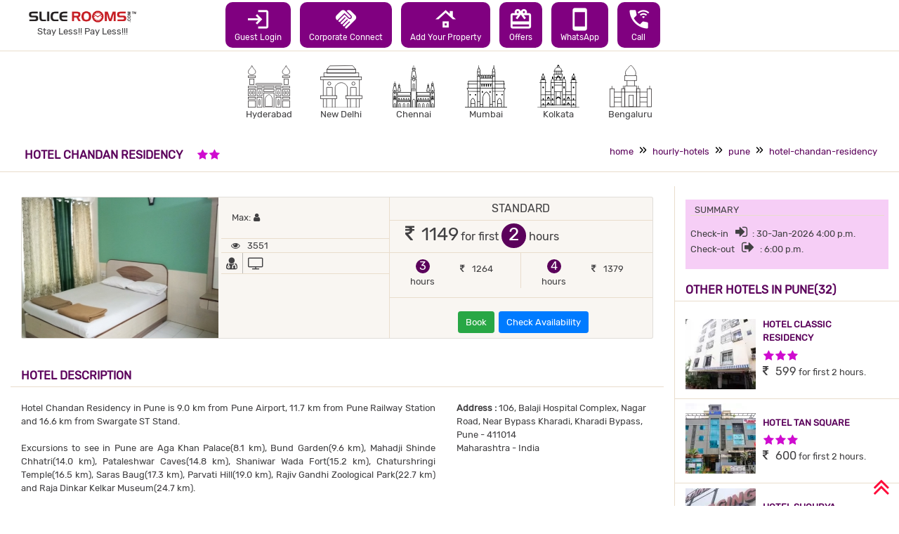

--- FILE ---
content_type: text/html; charset=UTF-8
request_url: https://www.slicerooms.com/hourly-hotels/pune/hotel-chandan-residency
body_size: 103749
content:

<!DOCTYPE html>
<html lang="en-US">
	
<head>
	<!-- Google Tag Manager -->
	<script>(function(w,d,s,l,i){w[l]=w[l]||[];w[l].push({'gtm.start':
	new Date().getTime(),event:'gtm.js'});var f=d.getElementsByTagName(s)[0],
	j=d.createElement(s),dl=l!='dataLayer'?'&l='+l:'';j.async=true;j.src=
	'https://www.googletagmanager.com/gtm.js?id='+i+dl;f.parentNode.insertBefore(j,f);
	})(window,document,'script','dataLayer','GTM-PRLLV3');</script>
	<!-- End Google Tag Manager -->

	<title>Book hourly hotel rooms at Hotel Chandan Residency, Pune</title>
	<meta charset="utf-8">
	<meta name="viewport" content="width=device-width, initial-scale=1">
	<meta name="keywords" content="short stay hotels in Pune, budget hotels in Pune, business travellers stay in Pune, corporate travellers stay in Pune, book a hotel room for a few hours in Pune, pay at hotels in Pune, best micro stay hotels in Pune, hourly hotel bookings in hotel chandan residency, hourly hotels in pune, hourly hotels in kharadi bypass pune">
	<meta name="description" content="Save on hotel bills. Why pay for full day while Hotel Chandan Residency, Pune give you hourly basis rates.">
	<meta http-equiv="Cache-control" content="public">
	<meta property="fb:pages" content="1505151633133678" />
	<meta name="google-site-verification" content="X4ANY1cTZajzcw49hlaylSuLFDp5w9hq-n63mekyQ88" /> 
	<link rel="shortcut icon" href="https://www.slicerooms.com/images/site-images/favicon.ico" />
	<link rel="apple-touch-icon" href="https://www.slicerooms.com/images/site-images/favicon.png"/>

	<meta name="twitter:card" content="summary_large_image">
	<meta name="twitter:site" content="@slicerooms">  
	<meta name="twitter:creator" content="@slicerooms">
	<meta name="twitter:title" content="Book hourly hotel rooms at Hotel Chandan Residency, Pune">
	<meta name="twitter:description" content="Save on hotel bills. Why pay for full day while Hotel Chandan Residency, Pune give you hourly basis rates.">
	<meta name="twitter:image" content="https://www.slicerooms.com/images/upload/hotel-chandan-residency/img-20180818-wa0005_20180818143157_(0300x0200).jpg">

	<meta property="og:title" content="Book hourly hotel rooms at Hotel Chandan Residency, Pune"> 
	<meta property="og:type" content="hotel"> 
	<meta property="og:url" content="https://www.slicerooms.com"/>
	<meta property="og:image" content="https://www.slicerooms.com/images/upload/hotel-chandan-residency/img-20180818-wa0005_20180818143157_(0300x0200).jpg">
	<meta property="og:description" content="Save on hotel bills. Why pay for full day while Hotel Chandan Residency, Pune give you hourly basis rates."/>
	  
	
	<link rel="stylesheet" type="text/css" href="https://maxcdn.bootstrapcdn.com/bootstrap/4.5.2/css/bootstrap.min.css">
	<link rel="stylesheet" type="text/css" href="https://cdnjs.cloudflare.com/ajax/libs/bootstrap-tokenfield/0.12.0/css/bootstrap-tokenfield.min.css">
	<link rel="stylesheet" type="text/css" href="https://fonts.googleapis.com/icon?family=Material+Icons">
	<link rel="stylesheet" type="text/css" href="https://maxcdn.bootstrapcdn.com/font-awesome/4.7.0/css/font-awesome.min.css">
	<link rel="stylesheet" type="text/css" href="https://www.slicerooms.com/assets/css/style.css" defer>
	<link rel="stylesheet" type="text/css" href="https://www.slicerooms.com/assets/css/stylesheet-slicerooms-pulse.css" defer>
	<link rel="stylesheet" type="text/css" href="https://www.slicerooms.com/assets/css/v4/stylesheet-slicerooms.min.css?ver=1659420004">
	<link rel="stylesheet" type="text/css" href="https://www.slicerooms.com/assets/css/v4/animations.min.css" defer />
	
	<link rel="canonical" href="https://www.slicerooms.com/hourly-hotels/pune/hotel-chandan-residency"/>
	<!-- Global site tag (gtag.js) - Google Analytics -->
	<script async src="https://www.googletagmanager.com/gtag/js?id=UA-75232988-1" crossorigin="anonymous"></script>
	<script>
	  window.dataLayer = window.dataLayer || [];
	  function gtag(){dataLayer.push(arguments);}
	  gtag('js', new Date());

	  gtag('config', 'UA-75232988-1');
	  gtag('config', 'AW-857040299');
	  	</script>

	<script type="application/ld+json">
{
  "@context": "http://schema.org",
  "@type": "BreadcrumbList",
  "itemListElement": [{
    "@type": "ListItem",
    "position": 1,
    "name": "Home",
    "item": "https://www.slicerooms.com/"
  },{
    "@type": "ListItem",
    "position": 2,
    "name": "Hourly Hotels",
    "item": "https://www.slicerooms.com/hourly-hotels/"
  },{
    "@type": "ListItem",
    "position": 3,
    "name": "Pune",
    "item": "https://www.slicerooms.com/hourly-hotels/pune/"
  },{
    "@type": "ListItem",
    "position": 4,
    "name": "Hotel Chandan Residency",
    "item": "https://www.slicerooms.com/hourly-hotels/pune/hotel-chandan-residency/"
  }]
}
</script>

	<noscript>
		Your browser does not support JavaScript! Please enable JavaScript to work the site properly.
	</noscript>

	<!-- Google Tag Manager (noscript) -->
	<noscript>
		<iframe src="https://www.googletagmanager.com/ns.html?id=GTM-PRLLV3" height="0" width="0" style="display:none;visibility:hidden"></iframe>
	</noscript>
	<!-- End Google Tag Manager (noscript) -->


		
	<body onmousemove="FindMouseLocation()">
		<div class="container-fluid">
			<header class="">
				<div class="row sr_bb">
					<div class="col">
						
<div class="row pt-1 pb-1 pl-md-3 pr-md-3">
	<div class="col-sm-3 col-md-2 pt-0 pt-sm-3 pt-lg-0">
		<a href="https://www.slicerooms.com"><img id="sr_top_l" class="mx-auto d-block sr_logo" src="https://www.slicerooms.com/images/site-images/logo-slicerooms-20220212.png" alt="Hourly Hotels slicerooms.com"></a>		<p class="sr_txt_col_02 sr_font100 text-center sr_mar_top_5m mb-0">Stay Less!! Pay Less!!!</p>
	</div>
	<div class="col-sm-9 col-md-8 pl-0 pr-4">
		<ul class="nav justify-content-center sr-top-menu">
			<li class="nav-item" id="top-menu-10"><a class="nav-link ml-2 mr-2 mt-2 mb-2 mt-md-0 mb-md-0 sr_link_05"  href="#" role="button" aria-haspopup="true" aria-expanded="false"><i class="material-icons sr_fa_ico_2">login</i>Guest Login</a></li><li class="nav-item" id="top-menu-76"><a class="nav-link ml-2 mr-2 mt-2 mb-2 mt-md-0 mb-md-0 sr_link_05" target="_blank" href="https://corp.slicerooms.com" role="button" aria-haspopup="true" aria-expanded="false"><i class="material-icons sr_fa_ico_2">handshake</i>Corporate Connect</a></li><li class="nav-item" id="top-menu-9"><a class="nav-link ml-2 mr-2 mt-2 mb-2 mt-md-0 mb-md-0 sr_link_05"  href="https://www.slicerooms.com/register-your-hotel" role="button" aria-haspopup="true" aria-expanded="false"><i class="material-icons sr_fa_ico_2">roofing</i>Add Your Property</a></li><li class="nav-item" id="top-menu-77"><a class="nav-link ml-2 mr-2 mt-2 mb-2 mt-md-0 mb-md-0 sr_link_05"  href="https://www.slicerooms.com/#" role="button" aria-haspopup="true" aria-expanded="false"><i class="material-icons sr_fa_ico_2">redeem</i>Offers</a></li><li class="nav-item" id="top-menu-78"><a class="nav-link ml-2 mr-2 mt-2 mb-2 mt-md-0 mb-md-0 sr_link_05" target="_blank" href="https://api.whatsapp.com/send?phone=918015025044&text=Hello,%20SliceRooms" role="button" aria-haspopup="true" aria-expanded="false"><i class="material-icons sr_fa_ico_2">smartphone</i>WhatsApp</a></li><li class="nav-item" id="top-menu-79"><a class="nav-link ml-2 mr-2 mt-2 mb-2 mt-md-0 mb-md-0 sr_link_05" # href="tel:+919940225044" role="button" aria-haspopup="true" aria-expanded="false"><i class="material-icons sr_fa_ico_2">wifi_calling_3</i>Call</a></li>		</ul>
	</div>
</div>					</div>
				</div>
			</header>
			
			<nav id="navMain" class="navbar navbar-expand-md navbar-dark justify-content-center mt-2 mt-md-4 mb-md-4">
				
	<div class="row">
		<div class="col">
			<div class="container">
				<div class="row">
					<div class="col text-center">
						<a class="sr-nav-main-a" href="https://www.slicerooms.com/hourly-hotels/hyderabad">
							<div class="">
								<img class="sr-nav-main-img-icon zoom" src="https://www.slicerooms.com/images/site-images/icons/hyderabad.svg">
							</div>
							<div class="">
								<p class="sr-nav-main-p">Hyderabad</p>
							</div>
						</a>
						
						<a class="sr-nav-main-a" href="https://www.slicerooms.com/hourly-hotels/new-delhi">
							<div class="">
								<img class="sr-nav-main-img-icon zoom" src="https://www.slicerooms.com/images/site-images/icons/delhi.svg">
							</div>
							<div class="">
								<p class="sr-nav-main-p">New Delhi</p>
							</div>
						</a>
						
						<a class="sr-nav-main-a" href="https://www.slicerooms.com/hourly-hotels/chennai">
							<div class="">
								<img class="sr-nav-main-img-icon zoom" src="https://www.slicerooms.com/images/site-images/icons/chennai.svg">
							</div>
							<div class="">
								<p class="sr-nav-main-p">Chennai</p>
							</div>
						</a>
						
						<a class="sr-nav-main-a" href="https://www.slicerooms.com/hourly-hotels/mumbai">
							<div class="">
								<img class="sr-nav-main-img-icon zoom" src="https://www.slicerooms.com/images/site-images/icons/mumbai.svg">
							</div>
							<div class="">
								<p class="sr-nav-main-p">Mumbai</p>
							</div>
						</a>
						
						<a class="sr-nav-main-a" href="https://www.slicerooms.com/hourly-hotels/kolkata">
							<div class="">
								<img class="sr-nav-main-img-icon zoom" src="https://www.slicerooms.com/images/site-images/icons/kolkata.svg">
							</div>
							<div class="">
								<p class="sr-nav-main-p">Kolkata</p>
							</div>
						</a>
						
						<a class="sr-nav-main-a" href="https://www.slicerooms.com/hourly-hotels/bangalore">
							<div class="">
								<img class="sr-nav-main-img-icon zoom" src="https://www.slicerooms.com/images/site-images/icons/bengaluru.svg">
							</div>
							<div class="">
								<p class="sr-nav-main-p">Bengaluru</p>
							</div>
						</a>
					</div>
				</div>
			</div>
		</div>
	</div>

			</nav>
			
			<section>
				<div class="row">
					<div class="col">
						<div class="row" id="sr_main_body">
<div class="col">
	<div class="row sr_bb">
		<div class="col-sm-5 col-md-7 sr_bt_sm sr_bt_xs">
			<h1 class="ml-4 sr_hn mt-2 mt-sm-4">
				Hotel Chandan Residency<span class="ml-4 sr_star_holder mb-4" title="2 star hotel"><i class="fa fa-star sr_star"></i><i class="fa fa-star sr_star"></i><span class="sr-only">2 Stars Hotel</span></span>			</h1>
		</div>
		<div class="col-sm-7 col-md-5 sr_bt_sm sr_bt_xs">
			<ul class="breadcrumb float-right pb-1"><li><a href="https://www.slicerooms.com">home</a></li><li><a href="https://www.slicerooms.com/hourly-hotels">hourly-hotels</a></li><li><a href="https://www.slicerooms.com/hourly-hotels/pune">pune</a></li><li><a href="https://www.slicerooms.com/hourly-hotels/pune/hotel-chandan-residency">hotel-chandan-residency</a></li></ul>		</div>
	</div>
	
	<div class="row">
		<div class="col-md-9 mt-4" id="RAVL">
			<script>localStorage.setItem("IsPilgrimHotel", 0)</script>					<div class="row sr_availability">
						<!--<div class="col-sm-5 col-md-4 pl-sm-0 pt-4 pt-sm-0">-->
						<div class="col-sm-5 col-md-4 pl-0 pr-0 pr-md-4 pt-0">
							<img class="img-fluid d-block mx-auto sr_img_fluid" src="https://www.slicerooms.com/images/upload/hotel-chandan-residency/img-20180818-wa0006_20180818143304_(0300x0200).jpg" alt="">
						</div>
						<div class="col-sm-7 col-md-3 pt-4 sr_br_md pl-sm-0 sr_bb_sm">
							<div class="sr_star_holder sr_font95" title="1 person is allowed in a room.">
								Max: <i class="fa fa-user sr_fa_ico sr_fa_ico_mar_1"></i><span class="sr-only">Maximum 1 occupant</span>								<script>localStorage.setItem("MAXADULT", 1)</script>							</div>
														<div class="sr_star_holder mt-4 pl-2 sr_bt sr_bb sr_mar_lr_15m sr_font95 ">
								<i class="fa fa-eye sr_fa_ico sr_mar_2"></i>
								3551							</div>
							<div class="sr_amen_holder sr_mar_lr_15m sr_bb">
								<ul class="nav"><li class="nav-item sr_amen" title="DOCTOR ON-CALL"><i class="fa fa-user-md"></i><span class="sr-only">DOCTOR ON-CALL</span></li><li class="nav-item sr_amen" title="TV"><i class="fa fa-tv"></i><span class="sr-only">TV</span></li></ul>							</div>
						</div>
						<div class="col-md-5 mt-2 mt-lg-1 mt-xl-2">
							<div class="row sr_bb">
								<h3 class="text-center sr_txt_col_02 sr_h3_rt sr_uc">Standard</h3>
							</div>
							
							<div class="row">
								<div class="col-sm-6 col-md-12 sr_bb sr_br_sm">
																		<div class="sr_price_holder mt-1 mt-lg-0 mg-xl-1 mb-lg-1">
																				<p class="mb-lg-0 mb-xl-2">
											<i class="fa fa-rupee sr_fa_rupee"></i>
											<span class="sr_price">1149</span>
											<span class="sr_price_2"> for first <span class="sr_circ_2"></span><span class="sr-only">2</span> hours</span>
										</p>
									</div>
								</div>
																<div class="col-sm-6 col-md-12 sr_bb pb-3">
									<div class="sr_price_holder">
										<div class="row">
																							<div class="col col-md-3 pl-0 pr-0">
													<div class="sr_price_2 text-center pt-2"> 
														<div class="sr_circ_3 sr_circ_secondary"><span class="sr-only">3</span></div>
														<div class="">hours</div>
													</div>
												</div>
												<div class="col col-md-3 pl-0 pr-0 sr_br pt-3">
													<i class="fa fa-rupee sr_fa_rupee_3"></i>
													<span class="sr_price_3">1264</span>
												</div>
																																		<div class="col col-md-3 pl-0 pr-0 pt-2">
													<div class="sr_price_2 text-center"> 
													<div class="sr_circ_4 sr_circ_secondary"><span class="sr-only">4</span></div>
													<div class="">hours</div></div>
												</div>
												<div class="col col-md-3 pl-0 pr-0 pt-3">
													<i class="fa fa-rupee sr_fa_rupee_3"></i>
													<span class="sr_price_3">1379</span>
												</div>
																					</div>
									</div>
																	</div>
								<div class="col-md-12 pt-2 pb-2 text-center pt-lg-3 pt-xl-4 mb-2 mb-sm-0">
									<a href="https://www.slicerooms.com/book-hotel.php?hotel-name=hotel-chandan-residency&pr=1&rm=1&cid=2026-01-30&ft=16&tt=18&sessionid=d8534710d72082343020e33c527c5ea64ba874e8&rt=1" type="button" class="btn btn-success ml-2 mr-2" name="BookHotel" id="BookHotel">Book</a><button type="button" class="btn btn-primary" onclick="OpenCheckAvailability('hotel-chandan-residency',1)">Check Availability</button>								</div>
							</div>
						</div>
					</div>
							<div class="row ml-0 mr-0">
				<div class="col d-md-none">
				 
					<div class="sr_filter_box sr_bkgrnd_01 p-2">
						<h6 class="pl-2 sr_bb  mb-3">SUMMARY</h6><p class="">Check-in <i class="fa fa-sign-in" aria-hidden="true"></i>: 30-Jan-2026 4:00 p.m.</br>Check-out <i class="fa fa-sign-out" aria-hidden="true"></i>: 6:00 p.m.</p>					</div>
								</div>
			</div>
						<div class="row">
				<div class="col">
					<div class="sr_description" id="htl-desc">
						<div class="row sr_bb mb-4">
							<div class="col-12">
								<h3 class="sr_hn mt-3">HOTEL DESCRIPTION</h3>
							</div>
						</div>
						<div class="row mt-4">
							<div class="col-sm-8">
								<p class="sr_prm_clr_02 text-justify">Hotel Chandan Residency in Pune is 9.0 km from Pune Airport, 11.7 km from Pune Railway Station and 16.6 km from Swargate ST Stand.<br />
<br />
Excursions to see in Pune are Aga Khan Palace(8.1 km), Bund Garden(9.6 km), Mahadji Shinde Chhatri(14.0 km), Pataleshwar Caves(14.8 km), Shaniwar Wada Fort(15.2 km), Chaturshringi Temple(16.5 km), Saras Baug(17.3 km), Parvati Hill(19.0 km), Rajiv Gandhi Zoological Park(22.7 km) and Raja Dinkar Kelkar Museum(24.7 km).<br />
<br />
The hotel offers facilities like laundry service, room service and parking. These service ensures pleasant and stress free stay. Guests can avail the facility of doctor on call in case of any emergency. Rooms of the property are spacious, clean and well maintained. Rooms are equipped with cable television, dial phone and study table.<br />
<br />
Have a wonderful stay at Hotel Chandan Residency!<br />
<br />
Less</p>							</div>
							<div class="col-sm-4">
								<p class="sr_prm_clr_02"><b>Address :</b> 106, Balaji Hospital Complex, Nagar Road, Near Bypass Kharadi, Kharadi Bypass, Pune - 411014<br>Maharashtra - India</p>							</div>
						</div>
					</div>
				</div>
			</div>
			
			<!-- Hotel Policy -->
			<div class="row">
				<div class="col">
					<div class="sr_description" id="htl-desc">
						<div class="row sr_bb mb-4">
							<div class="col-12">
								<h3 class="sr_hn mt-3">HOTEL POLICY</h3>
							</div>
						</div>
						<div class="row mt-4">
							<div class="col">
								<p class="sr_prm_clr_02 text-justify"></p>							</div>
						</div>
					</div>
				</div>
			</div>
			
					<div class="row sr_bb mt-4 pb-4 sr_bt">
				<div class="col col-lg-9 sr_br_lg">
					<div class="sr_description">
						<div class="row sr_bb mb-4">
							<div class="col">
								<h3 class="sr_hn mt-2">IMAGE GALLERY</h3>
							</div>
						</div>
						<div class="row">
							<div class="col">
								<div class="">
									<section class="" id="">
	<div id="srimageslider" class="sr_carousel_2 carousel slide" data-ride="carousel">
		<!-- Indicators -->
		<ul class="carousel-indicators"><li data-target="#srimageslider" data-slide-to="0" class="active"></li><li data-target="#srimageslider" data-slide-to="1" class=""></li></ul>
		<!-- The slideshow -->
		<div class="carousel-inner"><div class="carousel-item active"><img class="mx-auto d-block sr_img" src="https://www.slicerooms.com/images/upload/hotel-chandan-residency/img-20180818-wa0005_20180818143157_(0770x0400).jpg" alt="Slider - hourly hotels, hourly stay, micro stay, short stay hotels" ><div class="carousel-caption"></div></div><div class="carousel-item "><img class="mx-auto d-block sr_img" src="https://www.slicerooms.com/images/upload/hotel-chandan-residency/hotel-chandan-residency-pune-20190812-01_20190812133409_(0770x0400).jpg" alt="Slider - hourly hotels, hourly stay, micro stay, short stay hotels" ><div class="carousel-caption"></div></div></div>		
		<!-- Left and right controls -->
		<a class="carousel-control-prev" href="#srimageslider" data-slide="prev">
			<span class="carousel-control-prev-icon"></span>
		</a>
		<a class="carousel-control-next" href="#srimageslider" data-slide="next">
			<span class="carousel-control-next-icon"></span>
		</a>
	</div>
</section>								</div>
							</div>
						</div>
					</div>
				</div>
							</div>
		

			<div class="row mb-0 mb-md-4">
				<div class="col">
					<div class="sr_description" id="htl-map">
														<div class="row sr_bb mb-4">
									<div class="col-12">
										<h3 class="sr_hn mt-3">HOTEL LOCATION</h3>
									</div>
								</div>
								<div class="row mt-4">
									<div class="col-12">
										<iframe src="https://www.google.com/maps/embed?pb=!1m18!1m12!1m3!1d3782.2554450367975!2d73.93855311450605!3d18.562518887384584!2m3!1f0!2f0!3f0!3m2!1i1024!2i768!4f13.1!3m3!1m2!1s0x3bc2c3e6748332b7%3A0xffeece09101f8c05!2sHotel+Chandan+Residency!5e0!3m2!1sen!2sin!4v1534583024328" width="100%" height="450" frameborder="0" style="border:0" allowfullscreen></iframe>									</div>
								</div>
											</div>
				</div>
			</div>
								</div>
		<div class="col-md-3 mt-0 mt-md-4 pt-4 sr_bl">
			 
				<div class="row mb-4 d-none d-md-block">
					<div class="col">
						<div class="sr_filter_box sr_bkgrnd_01 p-2">
							<h6 class="pl-2 sr_bb  mb-3">SUMMARY</h6><p class="">Check-in <i class="fa fa-sign-in" aria-hidden="true"></i>: 30-Jan-2026 4:00 p.m.</br>Check-out <i class="fa fa-sign-out" aria-hidden="true"></i>: 6:00 p.m.</p>						</div>
					</div>
				</div>
				<div class="row sr_other_hotels sr_bb"><div class="col-12 sr_bb"><h3 class="sr_hn">OTHER HOTELS IN Pune(32)</h3></div><div class="col-12 mt-2"><div class="row mt-2 pb-2">							<div class="col-12 col-sm-6 col-md-12 sr_bb mt-2 pb-3 sr_br_sm">
								<div class="row">
									<div class="col">
										<a class="sr_hn sr_font100 mt-1 mb-2 d-none d-md-block d-lg-none" href="https://www.slicerooms.com/hourly-hotels/pune/hotel-classic-residency-pune-2">HOTEL CLASSIC RESIDENCY</a>
										<img src="https://www.slicerooms.com/images/upload/hotel-classic-residency-pune-2/hotel-classic-residency-pune-2-pune-20240725132905-593-(0100x0100).webp" class="img-fluid" alt="Hotel Classic Residency">
										<div class="sr_star_rate_holder">
											<div class="sr_star_holder">
												<a class="sr_hn sr_font100 mt-1 mb-2 pl-2 d-md-none d-lg-block" href="https://www.slicerooms.com/hourly-hotels/pune/hotel-classic-residency-pune-2">HOTEL CLASSIC RESIDENCY</a>
												<div class="sr_star_holder pl-2">
													<i class="fa fa-star sr_star"></i><i class="fa fa-star sr_star"></i><i class="fa fa-star sr_star"></i><span class="sr-only">3 Stars Hotel</span>												</div>
																								<div class="sr_price_holder sr_font75">
													<p class="">
														<i class="fa fa-rupee sr_fa_rupee_2"></i>
														<span class="sr_price_2">599</span>
														<span class=""> for first 2 hours.</span>
													</p>
												</div>
																							</div>
										</div>
									</div>
								</div>
							</div>
												<div class="col-12 col-sm-6 col-md-12 sr_bb mt-2 pb-3 sr_br_sm">
								<div class="row">
									<div class="col">
										<a class="sr_hn sr_font100 mt-1 mb-2 d-none d-md-block d-lg-none" href="https://www.slicerooms.com/hourly-hotels/pune/hotel-tan-square-pune">HOTEL TAN SQUARE</a>
										<img src="https://www.slicerooms.com/images/upload/hotel-tan-square-pune/hotel-tan-square-pune-2-pune-20240520160316-586-(0100x0100).webp" class="img-fluid" alt="Hotel Tan Square">
										<div class="sr_star_rate_holder">
											<div class="sr_star_holder">
												<a class="sr_hn sr_font100 mt-1 mb-2 pl-2 d-md-none d-lg-block" href="https://www.slicerooms.com/hourly-hotels/pune/hotel-tan-square-pune">HOTEL TAN SQUARE</a>
												<div class="sr_star_holder pl-2">
													<i class="fa fa-star sr_star"></i><i class="fa fa-star sr_star"></i><i class="fa fa-star sr_star"></i><span class="sr-only">3 Stars Hotel</span>												</div>
																								<div class="sr_price_holder sr_font75">
													<p class="">
														<i class="fa fa-rupee sr_fa_rupee_2"></i>
														<span class="sr_price_2">600</span>
														<span class=""> for first 2 hours.</span>
													</p>
												</div>
																							</div>
										</div>
									</div>
								</div>
							</div>
												<div class="col-12 col-sm-6 col-md-12 sr_bb mt-2 pb-3 sr_br_sm">
								<div class="row">
									<div class="col">
										<a class="sr_hn sr_font100 mt-1 mb-2 d-none d-md-block d-lg-none" href="https://www.slicerooms.com/hourly-hotels/pune/hotel-shourya-pune">HOTEL SHOURYA</a>
										<img src="https://www.slicerooms.com/images/upload/hotel-shourya-pune/hotel-shourya-pune-2-pune-20240520154701-914-(0100x0100).webp" class="img-fluid" alt="Hotel Shourya">
										<div class="sr_star_rate_holder">
											<div class="sr_star_holder">
												<a class="sr_hn sr_font100 mt-1 mb-2 pl-2 d-md-none d-lg-block" href="https://www.slicerooms.com/hourly-hotels/pune/hotel-shourya-pune">HOTEL SHOURYA</a>
												<div class="sr_star_holder pl-2">
													<i class="fa fa-star sr_star"></i><i class="fa fa-star sr_star"></i><i class="fa fa-star sr_star"></i><span class="sr-only">3 Stars Hotel</span>												</div>
																								<div class="sr_price_holder sr_font75">
													<p class="">
														<i class="fa fa-rupee sr_fa_rupee_2"></i>
														<span class="sr_price_2">600</span>
														<span class=""> for first 2 hours.</span>
													</p>
												</div>
																							</div>
										</div>
									</div>
								</div>
							</div>
												<div class="col-12 col-sm-6 col-md-12 sr_bb mt-2 pb-3 sr_br_sm">
								<div class="row">
									<div class="col">
										<a class="sr_hn sr_font100 mt-1 mb-2 d-none d-md-block d-lg-none" href="https://www.slicerooms.com/hourly-hotels/pune/hotel-srh-hotel-1-pune">HOTEL SRH HOTEL 1</a>
										<img src="https://www.slicerooms.com/images/upload/hotel-srh-hotel-1-pune/hotel-srh-hotel-1-pune-2-pune-20240109155458-831-(0100x0100).webp" class="img-fluid" alt="Hotel SRH Hotel 1">
										<div class="sr_star_rate_holder">
											<div class="sr_star_holder">
												<a class="sr_hn sr_font100 mt-1 mb-2 pl-2 d-md-none d-lg-block" href="https://www.slicerooms.com/hourly-hotels/pune/hotel-srh-hotel-1-pune">HOTEL SRH HOTEL 1</a>
												<div class="sr_star_holder pl-2">
													<i class="fa fa-star sr_star"></i><i class="fa fa-star sr_star"></i><i class="fa fa-star sr_star"></i><span class="sr-only">3 Stars Hotel</span>												</div>
																								<div class="sr_price_holder sr_font75">
													<p class="">
														<i class="fa fa-rupee sr_fa_rupee_2"></i>
														<span class="sr_price_2">650</span>
														<span class=""> for first 2 hours.</span>
													</p>
												</div>
																							</div>
										</div>
									</div>
								</div>
							</div>
												<div class="col-12 col-sm-6 col-md-12 sr_bb mt-2 pb-3 sr_br_sm">
								<div class="row">
									<div class="col">
										<a class="sr_hn sr_font100 mt-1 mb-2 d-none d-md-block d-lg-none" href="https://www.slicerooms.com/hourly-hotels/pune/hotel-vaishnav-inn-pune">HOTEL VAISHNAV INN</a>
										<img src="https://www.slicerooms.com/images/upload/hotel-vaishnav-inn-pune/hotel-vaishnav-inn-pune-2-pune-20240515152610-991-(0100x0100).webp" class="img-fluid" alt="Hotel Vaishnav Inn">
										<div class="sr_star_rate_holder">
											<div class="sr_star_holder">
												<a class="sr_hn sr_font100 mt-1 mb-2 pl-2 d-md-none d-lg-block" href="https://www.slicerooms.com/hourly-hotels/pune/hotel-vaishnav-inn-pune">HOTEL VAISHNAV INN</a>
												<div class="sr_star_holder pl-2">
													<i class="fa fa-star sr_star"></i><i class="fa fa-star sr_star"></i><i class="fa fa-star sr_star"></i><span class="sr-only">3 Stars Hotel</span>												</div>
																								<div class="sr_price_holder sr_font75">
													<p class="">
														<i class="fa fa-rupee sr_fa_rupee_2"></i>
														<span class="sr_price_2">650</span>
														<span class=""> for first 2 hours.</span>
													</p>
												</div>
																							</div>
										</div>
									</div>
								</div>
							</div>
												<div class="col-12 col-sm-6 col-md-12 sr_bb mt-2 pb-3 sr_br_sm">
								<div class="row">
									<div class="col">
										<a class="sr_hn sr_font100 mt-1 mb-2 d-none d-md-block d-lg-none" href="https://www.slicerooms.com/hourly-hotels/pune/lavish-world-hospitality-pune">LAVISH WORLD HOSPITALITY</a>
										<img src="https://www.slicerooms.com/images/upload/lavish-world-hospitality-pune/lavish-world-hospitality-kharadi-pune-hotels-o9uv44pu7m_20190205171446_(0100x0100).jpg" class="img-fluid" alt="Lavish World Hospitality">
										<div class="sr_star_rate_holder">
											<div class="sr_star_holder">
												<a class="sr_hn sr_font100 mt-1 mb-2 pl-2 d-md-none d-lg-block" href="https://www.slicerooms.com/hourly-hotels/pune/lavish-world-hospitality-pune">LAVISH WORLD HOSPITALITY</a>
												<div class="sr_star_holder pl-2">
													<i class="fa fa-star sr_star"></i><i class="fa fa-star sr_star"></i><span class="sr-only">2 Stars Hotel</span>												</div>
																								<div class="sr_price_holder sr_font75">
													<p class="">
														<i class="fa fa-rupee sr_fa_rupee_2"></i>
														<span class="sr_price_2">699</span>
														<span class=""> for first 2 hours.</span>
													</p>
												</div>
																							</div>
										</div>
									</div>
								</div>
							</div>
												<div class="col-12 col-sm-6 col-md-12 sr_bb mt-2 pb-3 sr_br_sm">
								<div class="row">
									<div class="col">
										<a class="sr_hn sr_font100 mt-1 mb-2 d-none d-md-block d-lg-none" href="https://www.slicerooms.com/hourly-hotels/pune/hotel-dazzling-studio">HOTEL DAZZLING STUDIO</a>
										<img src="https://www.slicerooms.com/images/upload/hotel-dazzling-studio/hotel-dazzling-studio-mumbai-20210820123750-277-(0100x0100).webp" class="img-fluid" alt="Hotel Dazzling Studio">
										<div class="sr_star_rate_holder">
											<div class="sr_star_holder">
												<a class="sr_hn sr_font100 mt-1 mb-2 pl-2 d-md-none d-lg-block" href="https://www.slicerooms.com/hourly-hotels/pune/hotel-dazzling-studio">HOTEL DAZZLING STUDIO</a>
												<div class="sr_star_holder pl-2">
													<i class="fa fa-star sr_star"></i><i class="fa fa-star sr_star"></i><i class="fa fa-star sr_star"></i><span class="sr-only">3 Stars Hotel</span>												</div>
																								<div class="sr_price_holder sr_font75">
													<p class="">
														<i class="fa fa-rupee sr_fa_rupee_2"></i>
														<span class="sr_price_2">699</span>
														<span class=""> for first 4 hours.</span>
													</p>
												</div>
																							</div>
										</div>
									</div>
								</div>
							</div>
												<div class="col-12 col-sm-6 col-md-12 sr_bb mt-2 pb-3 sr_br_sm">
								<div class="row">
									<div class="col">
										<a class="sr_hn sr_font100 mt-1 mb-2 d-none d-md-block d-lg-none" href="https://www.slicerooms.com/hourly-hotels/pune/hotel-lake-view-pune">HOTEL LAKE VIEW</a>
										<img src="https://www.slicerooms.com/images/upload/hotel-lake-view-pune/hotel-lake-view-pune-2-pune-20241214155653-716-(0100x0100).webp" class="img-fluid" alt="Hotel Lake View">
										<div class="sr_star_rate_holder">
											<div class="sr_star_holder">
												<a class="sr_hn sr_font100 mt-1 mb-2 pl-2 d-md-none d-lg-block" href="https://www.slicerooms.com/hourly-hotels/pune/hotel-lake-view-pune">HOTEL LAKE VIEW</a>
												<div class="sr_star_holder pl-2">
													<i class="fa fa-star sr_star"></i><i class="fa fa-star sr_star"></i><i class="fa fa-star sr_star"></i><span class="sr-only">3 Stars Hotel</span>												</div>
																								<div class="sr_price_holder sr_font75">
													<p class="">
														<i class="fa fa-rupee sr_fa_rupee_2"></i>
														<span class="sr_price_2">750</span>
														<span class=""> for first 2 hours.</span>
													</p>
												</div>
																							</div>
										</div>
									</div>
								</div>
							</div>
												<div class="col-12 col-sm-6 col-md-12 sr_bb mt-2 pb-3 sr_br_sm">
								<div class="row">
									<div class="col">
										<a class="sr_hn sr_font100 mt-1 mb-2 d-none d-md-block d-lg-none" href="https://www.slicerooms.com/hourly-hotels/pune/alluring-studio">ALLURING STUDIO</a>
										<img src="https://www.slicerooms.com/images/upload/alluring-studio/alluring-studio-pune-20210828104414-638-(0100x0100).webp" class="img-fluid" alt="Alluring Studio">
										<div class="sr_star_rate_holder">
											<div class="sr_star_holder">
												<a class="sr_hn sr_font100 mt-1 mb-2 pl-2 d-md-none d-lg-block" href="https://www.slicerooms.com/hourly-hotels/pune/alluring-studio">ALLURING STUDIO</a>
												<div class="sr_star_holder pl-2">
													<i class="fa fa-star sr_star"></i><i class="fa fa-star sr_star"></i><i class="fa fa-star sr_star"></i><span class="sr-only">3 Stars Hotel</span>												</div>
																								<div class="sr_price_holder sr_font75">
													<p class="">
														<i class="fa fa-rupee sr_fa_rupee_2"></i>
														<span class="sr_price_2">800</span>
														<span class=""> for first 2 hours.</span>
													</p>
												</div>
																							</div>
										</div>
									</div>
								</div>
							</div>
												<div class="col-12 col-sm-6 col-md-12 sr_bb mt-2 pb-3 sr_br_sm">
								<div class="row">
									<div class="col">
										<a class="sr_hn sr_font100 mt-1 mb-2 d-none d-md-block d-lg-none" href="https://www.slicerooms.com/hourly-hotels/pune/hotel-hmr-royal-inn-pune">HOTEL HMR ROYAL INN</a>
										<img src="https://www.slicerooms.com/images/upload/hotel-hmr-royal-inn-pune/hotel-hmr-royal-inn-pune-pune-20230204173314-933-(0100x0100).webp" class="img-fluid" alt="Hotel HMR Royal Inn">
										<div class="sr_star_rate_holder">
											<div class="sr_star_holder">
												<a class="sr_hn sr_font100 mt-1 mb-2 pl-2 d-md-none d-lg-block" href="https://www.slicerooms.com/hourly-hotels/pune/hotel-hmr-royal-inn-pune">HOTEL HMR ROYAL INN</a>
												<div class="sr_star_holder pl-2">
													<i class="fa fa-star sr_star"></i><i class="fa fa-star sr_star"></i><i class="fa fa-star sr_star"></i><span class="sr-only">3 Stars Hotel</span>												</div>
																								<div class="sr_price_holder sr_font75">
													<p class="">
														<i class="fa fa-rupee sr_fa_rupee_2"></i>
														<span class="sr_price_2">850</span>
														<span class=""> for first 2 hours.</span>
													</p>
												</div>
																							</div>
										</div>
									</div>
								</div>
							</div>
												<div class="col-12 col-sm-6 col-md-12 sr_bb mt-2 pb-3 sr_br_sm">
								<div class="row">
									<div class="col">
										<a class="sr_hn sr_font100 mt-1 mb-2 d-none d-md-block d-lg-none" href="https://www.slicerooms.com/hourly-hotels/pune/hotel-grand-view-pune">HOTEL GRAND VIEW</a>
										<img src="https://www.slicerooms.com/images/upload/hotel-grand-view-pune/hotel-grand-view-pune-2-pune-20240430150043-948-(0100x0100).webp" class="img-fluid" alt="Hotel Grand View">
										<div class="sr_star_rate_holder">
											<div class="sr_star_holder">
												<a class="sr_hn sr_font100 mt-1 mb-2 pl-2 d-md-none d-lg-block" href="https://www.slicerooms.com/hourly-hotels/pune/hotel-grand-view-pune">HOTEL GRAND VIEW</a>
												<div class="sr_star_holder pl-2">
													<i class="fa fa-star sr_star"></i><i class="fa fa-star sr_star"></i><i class="fa fa-star sr_star"></i><span class="sr-only">3 Stars Hotel</span>												</div>
																								<div class="sr_price_holder sr_font75">
													<p class="">
														<i class="fa fa-rupee sr_fa_rupee_2"></i>
														<span class="sr_price_2">850</span>
														<span class=""> for first 2 hours.</span>
													</p>
												</div>
																							</div>
										</div>
									</div>
								</div>
							</div>
												<div class="col-12 col-sm-6 col-md-12 sr_bb mt-2 pb-3 sr_br_sm">
								<div class="row">
									<div class="col">
										<a class="sr_hn sr_font100 mt-1 mb-2 d-none d-md-block d-lg-none" href="https://www.slicerooms.com/hourly-hotels/pune/hotel-gulmohr">HOTEL GULMOHR</a>
										<img src="https://www.slicerooms.com/images/upload/hotel-gulmohr/20180427151058_(0100x0100)_Gulmohr front veiw.jpg" class="img-fluid" alt="Hotel Gulmohr">
										<div class="sr_star_rate_holder">
											<div class="sr_star_holder">
												<a class="sr_hn sr_font100 mt-1 mb-2 pl-2 d-md-none d-lg-block" href="https://www.slicerooms.com/hourly-hotels/pune/hotel-gulmohr">HOTEL GULMOHR</a>
												<div class="sr_star_holder pl-2">
													<i class="fa fa-star sr_star"></i><i class="fa fa-star sr_star"></i><span class="sr-only">2 Stars Hotel</span>												</div>
																								<div class="sr_price_holder sr_font75">
													<p class="">
														<i class="fa fa-rupee sr_fa_rupee_2"></i>
														<span class="sr_price_2">900</span>
														<span class=""> for first 4 hours.</span>
													</p>
												</div>
																							</div>
										</div>
									</div>
								</div>
							</div>
												<div class="col-12 col-sm-6 col-md-12 sr_bb mt-2 pb-3 sr_br_sm">
								<div class="row">
									<div class="col">
										<a class="sr_hn sr_font100 mt-1 mb-2 d-none d-md-block d-lg-none" href="https://www.slicerooms.com/hourly-hotels/pune/v-check-inn-residence">V CHECK INN RESIDENCE</a>
										<img src="https://www.slicerooms.com/images/upload/v-check-inn-residence/v-check-inn-residence-pune-20240607134528-114-(0100x0100).webp" class="img-fluid" alt="V Check Inn Residence">
										<div class="sr_star_rate_holder">
											<div class="sr_star_holder">
												<a class="sr_hn sr_font100 mt-1 mb-2 pl-2 d-md-none d-lg-block" href="https://www.slicerooms.com/hourly-hotels/pune/v-check-inn-residence">V CHECK INN RESIDENCE</a>
												<div class="sr_star_holder pl-2">
													<i class="fa fa-star sr_star"></i><i class="fa fa-star sr_star"></i><i class="fa fa-star sr_star"></i><span class="sr-only">3 Stars Hotel</span>												</div>
																								<div class="sr_price_holder sr_font75">
													<p class="">
														<i class="fa fa-rupee sr_fa_rupee_2"></i>
														<span class="sr_price_2">900</span>
														<span class=""> for first 2 hours.</span>
													</p>
												</div>
																							</div>
										</div>
									</div>
								</div>
							</div>
												<div class="col-12 col-sm-6 col-md-12 sr_bb mt-2 pb-3 sr_br_sm">
								<div class="row">
									<div class="col">
										<a class="sr_hn sr_font100 mt-1 mb-2 d-none d-md-block d-lg-none" href="https://www.slicerooms.com/hourly-hotels/pune/hotel-celebrations-inn-pune">HOTEL CELEBRATIONS INN</a>
										<img src="https://www.slicerooms.com/images/upload/hotel-celebrations-inn-pune/hotel-celebrations-inn-pune-2-pune-20240424143249-102-(0100x0100).webp" class="img-fluid" alt="Hotel Celebrations Inn">
										<div class="sr_star_rate_holder">
											<div class="sr_star_holder">
												<a class="sr_hn sr_font100 mt-1 mb-2 pl-2 d-md-none d-lg-block" href="https://www.slicerooms.com/hourly-hotels/pune/hotel-celebrations-inn-pune">HOTEL CELEBRATIONS INN</a>
												<div class="sr_star_holder pl-2">
													<i class="fa fa-star sr_star"></i><i class="fa fa-star sr_star"></i><i class="fa fa-star sr_star"></i><span class="sr-only">3 Stars Hotel</span>												</div>
																								<div class="sr_price_holder sr_font75">
													<p class="">
														<i class="fa fa-rupee sr_fa_rupee_2"></i>
														<span class="sr_price_2">900</span>
														<span class=""> for first 2 hours.</span>
													</p>
												</div>
																							</div>
										</div>
									</div>
								</div>
							</div>
												<div class="col-12 col-sm-6 col-md-12 sr_bb mt-2 pb-3 sr_br_sm">
								<div class="row">
									<div class="col">
										<a class="sr_hn sr_font100 mt-1 mb-2 d-none d-md-block d-lg-none" href="https://www.slicerooms.com/hourly-hotels/pune/hotel-sapna-pune">HOTEL SAPNA</a>
										<img src="https://www.slicerooms.com/images/upload/hotel-sapna-pune/hotel-sapna-pune-2-pune-20240517150224-283-(0100x0100).webp" class="img-fluid" alt="Hotel Sapna">
										<div class="sr_star_rate_holder">
											<div class="sr_star_holder">
												<a class="sr_hn sr_font100 mt-1 mb-2 pl-2 d-md-none d-lg-block" href="https://www.slicerooms.com/hourly-hotels/pune/hotel-sapna-pune">HOTEL SAPNA</a>
												<div class="sr_star_holder pl-2">
													<i class="fa fa-star sr_star"></i><i class="fa fa-star sr_star"></i><i class="fa fa-star sr_star"></i><span class="sr-only">3 Stars Hotel</span>												</div>
																								<div class="sr_price_holder sr_font75">
													<p class="">
														<i class="fa fa-rupee sr_fa_rupee_2"></i>
														<span class="sr_price_2">900</span>
														<span class=""> for first 2 hours.</span>
													</p>
												</div>
																							</div>
										</div>
									</div>
								</div>
							</div>
												<div class="col-12 col-sm-6 col-md-12 sr_bb mt-2 pb-3 sr_br_sm">
								<div class="row">
									<div class="col">
										<a class="sr_hn sr_font100 mt-1 mb-2 d-none d-md-block d-lg-none" href="https://www.slicerooms.com/hourly-hotels/pune/classic-residency">CLASSIC RESIDENCY</a>
										<img src="https://www.slicerooms.com/images/upload/classic-residency/classic-residency-pune-20210922132830-480-(0100x0100).webp" class="img-fluid" alt="Classic Residency">
										<div class="sr_star_rate_holder">
											<div class="sr_star_holder">
												<a class="sr_hn sr_font100 mt-1 mb-2 pl-2 d-md-none d-lg-block" href="https://www.slicerooms.com/hourly-hotels/pune/classic-residency">CLASSIC RESIDENCY</a>
												<div class="sr_star_holder pl-2">
													<i class="fa fa-star sr_star"></i><i class="fa fa-star sr_star"></i><i class="fa fa-star sr_star"></i><span class="sr-only">3 Stars Hotel</span>												</div>
																								<div class="sr_price_holder sr_font75">
													<p class="">
														<i class="fa fa-rupee sr_fa_rupee_2"></i>
														<span class="sr_price_2">945</span>
														<span class=""> for first 2 hours.</span>
													</p>
												</div>
																							</div>
										</div>
									</div>
								</div>
							</div>
												<div class="col-12 col-sm-6 col-md-12 sr_bb mt-2 pb-3 sr_br_sm">
								<div class="row">
									<div class="col">
										<a class="sr_hn sr_font100 mt-1 mb-2 d-none d-md-block d-lg-none" href="https://www.slicerooms.com/hourly-hotels/pune/advantage-2u-hospitality-management-pvtltd">ADVANTAGE 2U HOSPITALITY</a>
										<img src="https://www.slicerooms.com/images/upload/advantage-2u-hospitality-management-pvtltd/advantage-2u-hospitality-management-pune-20190803-01_20200103172718_(0100x0100).jpg" class="img-fluid" alt="Advantage 2U Hospitality">
										<div class="sr_star_rate_holder">
											<div class="sr_star_holder">
												<a class="sr_hn sr_font100 mt-1 mb-2 pl-2 d-md-none d-lg-block" href="https://www.slicerooms.com/hourly-hotels/pune/advantage-2u-hospitality-management-pvtltd">ADVANTAGE 2U HOSPITALITY</a>
												<div class="sr_star_holder pl-2">
													<i class="fa fa-star sr_star"></i><i class="fa fa-star sr_star"></i><span class="sr-only">2 Stars Hotel</span>												</div>
																								<div class="sr_price_holder sr_font75">
													<p class="">
														<i class="fa fa-rupee sr_fa_rupee_2"></i>
														<span class="sr_price_2">999</span>
														<span class=""> for first 2 hours.</span>
													</p>
												</div>
																							</div>
										</div>
									</div>
								</div>
							</div>
												<div class="col-12 col-sm-6 col-md-12 sr_bb mt-2 pb-3 sr_br_sm">
								<div class="row">
									<div class="col">
										<a class="sr_hn sr_font100 mt-1 mb-2 d-none d-md-block d-lg-none" href="https://www.slicerooms.com/hourly-hotels/pune/hotel-sunshine-executive">HOTEL SUNSHINE EXECUTIVE</a>
										<img src="https://www.slicerooms.com/images/upload/hotel-sunshine-executive/sunshine-baner-pune-20200910121920-(0100x0100).webp" class="img-fluid" alt="Hotel Sunshine Executive">
										<div class="sr_star_rate_holder">
											<div class="sr_star_holder">
												<a class="sr_hn sr_font100 mt-1 mb-2 pl-2 d-md-none d-lg-block" href="https://www.slicerooms.com/hourly-hotels/pune/hotel-sunshine-executive">HOTEL SUNSHINE EXECUTIVE</a>
												<div class="sr_star_holder pl-2">
													<i class="fa fa-star sr_star"></i><i class="fa fa-star sr_star"></i><i class="fa fa-star sr_star"></i><span class="sr-only">3 Stars Hotel</span>												</div>
																								<div class="sr_price_holder sr_font75">
													<p class="">
														<i class="fa fa-rupee sr_fa_rupee_2"></i>
														<span class="sr_price_2">999</span>
														<span class=""> for first 2 hours.</span>
													</p>
												</div>
																							</div>
										</div>
									</div>
								</div>
							</div>
												<div class="col-12 col-sm-6 col-md-12 sr_bb mt-2 pb-3 sr_br_sm">
								<div class="row">
									<div class="col">
										<a class="sr_hn sr_font100 mt-1 mb-2 d-none d-md-block d-lg-none" href="https://www.slicerooms.com/hourly-hotels/pune/hotel-gandharva-shivajinagar">HOTEL GANDHARVA SHIVAJINAGAR</a>
										<img src="https://www.slicerooms.com/images/upload/hotel-gandharva-shivajinagar/gandhrava-residency-pune-20210402140428-353-(0100x0100).webp" class="img-fluid" alt="Hotel Gandharva Shivajinagar">
										<div class="sr_star_rate_holder">
											<div class="sr_star_holder">
												<a class="sr_hn sr_font100 mt-1 mb-2 pl-2 d-md-none d-lg-block" href="https://www.slicerooms.com/hourly-hotels/pune/hotel-gandharva-shivajinagar">HOTEL GANDHARVA SHIVAJINAGAR</a>
												<div class="sr_star_holder pl-2">
													<i class="fa fa-star sr_star"></i><i class="fa fa-star sr_star"></i><i class="fa fa-star sr_star"></i><span class="sr-only">3 Stars Hotel</span>												</div>
																								<div class="sr_price_holder sr_font75">
													<p class="">
														<i class="fa fa-rupee sr_fa_rupee_2"></i>
														<span class="sr_price_2">999</span>
														<span class=""> for first 2 hours.</span>
													</p>
												</div>
																							</div>
										</div>
									</div>
								</div>
							</div>
												<div class="col-12 col-sm-6 col-md-12 sr_bb mt-2 pb-3 sr_br_sm">
								<div class="row">
									<div class="col">
										<a class="sr_hn sr_font100 mt-1 mb-2 d-none d-md-block d-lg-none" href="https://www.slicerooms.com/hourly-hotels/pune/magnus-star-residency">MAGNUS STAR RESIDENCY</a>
										<img src="https://www.slicerooms.com/images/upload/magnus-star-residency/magnus-star-residency-pune-20220118132648-512-(0100x0100).webp" class="img-fluid" alt="Magnus Star Residency">
										<div class="sr_star_rate_holder">
											<div class="sr_star_holder">
												<a class="sr_hn sr_font100 mt-1 mb-2 pl-2 d-md-none d-lg-block" href="https://www.slicerooms.com/hourly-hotels/pune/magnus-star-residency">MAGNUS STAR RESIDENCY</a>
												<div class="sr_star_holder pl-2">
													<i class="fa fa-star sr_star"></i><i class="fa fa-star sr_star"></i><i class="fa fa-star sr_star"></i><span class="sr-only">3 Stars Hotel</span>												</div>
																								<div class="sr_price_holder sr_font75">
													<p class="">
														<i class="fa fa-rupee sr_fa_rupee_2"></i>
														<span class="sr_price_2">999</span>
														<span class=""> for first 2 hours.</span>
													</p>
												</div>
																							</div>
										</div>
									</div>
								</div>
							</div>
												<div class="col-12 col-sm-6 col-md-12 sr_bb mt-2 pb-3 sr_br_sm">
								<div class="row">
									<div class="col">
										<a class="sr_hn sr_font100 mt-1 mb-2 d-none d-md-block d-lg-none" href="https://www.slicerooms.com/hourly-hotels/pune/sadanand-regency">SADANAND REGENCY</a>
										<img src="https://www.slicerooms.com/images/upload/sadanand-regency/sadanand-pune-20200910133909-(0100x0100).webp" class="img-fluid" alt="Sadanand Regency">
										<div class="sr_star_rate_holder">
											<div class="sr_star_holder">
												<a class="sr_hn sr_font100 mt-1 mb-2 pl-2 d-md-none d-lg-block" href="https://www.slicerooms.com/hourly-hotels/pune/sadanand-regency">SADANAND REGENCY</a>
												<div class="sr_star_holder pl-2">
													<i class="fa fa-star sr_star"></i><i class="fa fa-star sr_star"></i><i class="fa fa-star sr_star"></i><span class="sr-only">3 Stars Hotel</span>												</div>
																								<div class="sr_price_holder sr_font75">
													<p class="">
														<i class="fa fa-rupee sr_fa_rupee_2"></i>
														<span class="sr_price_2">999</span>
														<span class=""> for first 2 hours.</span>
													</p>
												</div>
																							</div>
										</div>
									</div>
								</div>
							</div>
												<div class="col-12 col-sm-6 col-md-12 sr_bb mt-2 pb-3 sr_br_sm">
								<div class="row">
									<div class="col">
										<a class="sr_hn sr_font100 mt-1 mb-2 d-none d-md-block d-lg-none" href="https://www.slicerooms.com/hourly-hotels/pune/magnus-vosiv-suites">MAGNUS VOSIV SUITES</a>
										<img src="https://www.slicerooms.com/images/upload/magnus-vosiv-suites/magnus-vosiv-suites-pune-20220118161949-651-(0100x0100).webp" class="img-fluid" alt="Magnus Vosiv Suites">
										<div class="sr_star_rate_holder">
											<div class="sr_star_holder">
												<a class="sr_hn sr_font100 mt-1 mb-2 pl-2 d-md-none d-lg-block" href="https://www.slicerooms.com/hourly-hotels/pune/magnus-vosiv-suites">MAGNUS VOSIV SUITES</a>
												<div class="sr_star_holder pl-2">
													<i class="fa fa-star sr_star"></i><i class="fa fa-star sr_star"></i><i class="fa fa-star sr_star"></i><span class="sr-only">3 Stars Hotel</span>												</div>
																								<div class="sr_price_holder sr_font75">
													<p class="">
														<i class="fa fa-rupee sr_fa_rupee_2"></i>
														<span class="sr_price_2">999</span>
														<span class=""> for first 2 hours.</span>
													</p>
												</div>
																							</div>
										</div>
									</div>
								</div>
							</div>
												<div class="col-12 col-sm-6 col-md-12 sr_bb mt-2 pb-3 sr_br_sm">
								<div class="row">
									<div class="col">
										<a class="sr_hn sr_font100 mt-1 mb-2 d-none d-md-block d-lg-none" href="https://www.slicerooms.com/hourly-hotels/pune/hotel-ambience-residency-pune">HOTEL AMBIENCE RESIDENCY</a>
										<img src="https://www.slicerooms.com/images/upload/hotel-ambience-residency-pune/hotel-ambience-residency-pune-2-pune-20240728145208-447-(0100x0100).webp" class="img-fluid" alt="Hotel Ambience Residency">
										<div class="sr_star_rate_holder">
											<div class="sr_star_holder">
												<a class="sr_hn sr_font100 mt-1 mb-2 pl-2 d-md-none d-lg-block" href="https://www.slicerooms.com/hourly-hotels/pune/hotel-ambience-residency-pune">HOTEL AMBIENCE RESIDENCY</a>
												<div class="sr_star_holder pl-2">
													<i class="fa fa-star sr_star"></i><i class="fa fa-star sr_star"></i><i class="fa fa-star sr_star"></i><span class="sr-only">3 Stars Hotel</span>												</div>
																								<div class="sr_price_holder sr_font75">
													<p class="">
														<i class="fa fa-rupee sr_fa_rupee_2"></i>
														<span class="sr_price_2">999</span>
														<span class=""> for first 2 hours.</span>
													</p>
												</div>
																							</div>
										</div>
									</div>
								</div>
							</div>
												<div class="col-12 col-sm-6 col-md-12 sr_bb mt-2 pb-3 sr_br_sm">
								<div class="row">
									<div class="col">
										<a class="sr_hn sr_font100 mt-1 mb-2 d-none d-md-block d-lg-none" href="https://www.slicerooms.com/hourly-hotels/pune/hotel-royal-residency">HOTEL ROYAL RESIDENCY</a>
										<img src="https://www.slicerooms.com/images/upload/hotel-royal-residency/service1_20190206150702_(0100x0100).jpg" class="img-fluid" alt="HOTEL ROYAL RESIDENCY">
										<div class="sr_star_rate_holder">
											<div class="sr_star_holder">
												<a class="sr_hn sr_font100 mt-1 mb-2 pl-2 d-md-none d-lg-block" href="https://www.slicerooms.com/hourly-hotels/pune/hotel-royal-residency">HOTEL ROYAL RESIDENCY</a>
												<div class="sr_star_holder pl-2">
													<i class="fa fa-star sr_star"></i><i class="fa fa-star sr_star"></i><i class="fa fa-star sr_star"></i><span class="sr-only">3 Stars Hotel</span>												</div>
																								<div class="sr_price_holder sr_font75">
													<p class="">
														<i class="fa fa-rupee sr_fa_rupee_2"></i>
														<span class="sr_price_2">1000</span>
														<span class=""> for first 2 hours.</span>
													</p>
												</div>
																							</div>
										</div>
									</div>
								</div>
							</div>
												<div class="col-12 col-sm-6 col-md-12 sr_bb mt-2 pb-3 sr_br_sm">
								<div class="row">
									<div class="col">
										<a class="sr_hn sr_font100 mt-1 mb-2 d-none d-md-block d-lg-none" href="https://www.slicerooms.com/hourly-hotels/pune/hotel-supreme-heritage">HOTEL SUPREME HERITAGE</a>
										<img src="https://www.slicerooms.com/images/upload/hotel-supreme-heritage/20180427144959_(0100x0100)_contact-01__1524820774_182.65.184.178.jpg" class="img-fluid" alt="Hotel Supreme Heritage">
										<div class="sr_star_rate_holder">
											<div class="sr_star_holder">
												<a class="sr_hn sr_font100 mt-1 mb-2 pl-2 d-md-none d-lg-block" href="https://www.slicerooms.com/hourly-hotels/pune/hotel-supreme-heritage">HOTEL SUPREME HERITAGE</a>
												<div class="sr_star_holder pl-2">
													<i class="fa fa-star sr_star"></i><i class="fa fa-star sr_star"></i><i class="fa fa-star sr_star"></i><span class="sr-only">3 Stars Hotel</span>												</div>
																								<div class="sr_price_holder sr_font75">
													<p class="">
														<i class="fa fa-rupee sr_fa_rupee_2"></i>
														<span class="sr_price_2">1099</span>
														<span class=""> for first 2 hours.</span>
													</p>
												</div>
																							</div>
										</div>
									</div>
								</div>
							</div>
												<div class="col-12 col-sm-6 col-md-12 sr_bb mt-2 pb-3 sr_br_sm">
								<div class="row">
									<div class="col">
										<a class="sr_hn sr_font100 mt-1 mb-2 d-none d-md-block d-lg-none" href="https://www.slicerooms.com/hourly-hotels/pune/srh-hotel">SRH HOTEL</a>
										<img src="https://www.slicerooms.com/images/upload/srh-hotel/srh-hotel-1-pune-20210827175130-805-(0100x0100).webp" class="img-fluid" alt="SRH Hotel">
										<div class="sr_star_rate_holder">
											<div class="sr_star_holder">
												<a class="sr_hn sr_font100 mt-1 mb-2 pl-2 d-md-none d-lg-block" href="https://www.slicerooms.com/hourly-hotels/pune/srh-hotel">SRH HOTEL</a>
												<div class="sr_star_holder pl-2">
													<i class="fa fa-star sr_star"></i><i class="fa fa-star sr_star"></i><span class="sr-only">2 Stars Hotel</span>												</div>
																								<div class="sr_price_holder sr_font75">
													<p class="">
														<i class="fa fa-rupee sr_fa_rupee_2"></i>
														<span class="sr_price_2">1200</span>
														<span class=""> for first 2 hours.</span>
													</p>
												</div>
																							</div>
										</div>
									</div>
								</div>
							</div>
												<div class="col-12 col-sm-6 col-md-12 sr_bb mt-2 pb-3 sr_br_sm">
								<div class="row">
									<div class="col">
										<a class="sr_hn sr_font100 mt-1 mb-2 d-none d-md-block d-lg-none" href="https://www.slicerooms.com/hourly-hotels/pune/gandharva-residency">GANDHARVA RESIDENCY</a>
										<img src="https://www.slicerooms.com/images/upload/gandharva-residency/hotel-gandharv-residency_20180809104942_(0100x0100).jpg" class="img-fluid" alt="Gandharva Residency">
										<div class="sr_star_rate_holder">
											<div class="sr_star_holder">
												<a class="sr_hn sr_font100 mt-1 mb-2 pl-2 d-md-none d-lg-block" href="https://www.slicerooms.com/hourly-hotels/pune/gandharva-residency">GANDHARVA RESIDENCY</a>
												<div class="sr_star_holder pl-2">
													<i class="fa fa-star sr_star"></i><i class="fa fa-star sr_star"></i><span class="sr-only">2 Stars Hotel</span>												</div>
																								<div class="sr_price_holder sr_font75">
													<p class="">
														<i class="fa fa-rupee sr_fa_rupee_2"></i>
														<span class="sr_price_2">1300</span>
														<span class=""> for first 2 hours.</span>
													</p>
												</div>
																							</div>
										</div>
									</div>
								</div>
							</div>
												<div class="col-12 col-sm-6 col-md-12 sr_bb mt-2 pb-3 sr_br_sm">
								<div class="row">
									<div class="col">
										<a class="sr_hn sr_font100 mt-1 mb-2 d-none d-md-block d-lg-none" href="https://www.slicerooms.com/hourly-hotels/pune/aundh-retreat">AUNDH RETREAT</a>
										<img src="https://www.slicerooms.com/images/upload/aundh-retreat/aundh-retreat-pune-20200910132527-(0100x0100).webp" class="img-fluid" alt="Aundh Retreat">
										<div class="sr_star_rate_holder">
											<div class="sr_star_holder">
												<a class="sr_hn sr_font100 mt-1 mb-2 pl-2 d-md-none d-lg-block" href="https://www.slicerooms.com/hourly-hotels/pune/aundh-retreat">AUNDH RETREAT</a>
												<div class="sr_star_holder pl-2">
													<i class="fa fa-star sr_star"></i><i class="fa fa-star sr_star"></i><i class="fa fa-star sr_star"></i><span class="sr-only">3 Stars Hotel</span>												</div>
																								<div class="sr_price_holder sr_font75">
													<p class="">
														<i class="fa fa-rupee sr_fa_rupee_2"></i>
														<span class="sr_price_2">1500</span>
														<span class=""> for first 2 hours.</span>
													</p>
												</div>
																							</div>
										</div>
									</div>
								</div>
							</div>
												<div class="col-12 col-sm-6 col-md-12 sr_bb mt-2 pb-3 sr_br_sm">
								<div class="row">
									<div class="col">
										<a class="sr_hn sr_font100 mt-1 mb-2 d-none d-md-block d-lg-none" href="https://www.slicerooms.com/hourly-hotels/pune/hotel-hmr-royal-inn">HOTEL HMR ROYAL INN</a>
										<img src="https://www.slicerooms.com/images/upload/hotel-hmr-royal-inn/hotel-hmr-royal-inn-pune-20230113150254-404-(0100x0100).webp" class="img-fluid" alt="Hotel HMR Royal Inn">
										<div class="sr_star_rate_holder">
											<div class="sr_star_holder">
												<a class="sr_hn sr_font100 mt-1 mb-2 pl-2 d-md-none d-lg-block" href="https://www.slicerooms.com/hourly-hotels/pune/hotel-hmr-royal-inn">HOTEL HMR ROYAL INN</a>
												<div class="sr_star_holder pl-2">
													<i class="fa fa-star sr_star"></i><i class="fa fa-star sr_star"></i><i class="fa fa-star sr_star"></i><span class="sr-only">3 Stars Hotel</span>												</div>
																								<div class="sr_price_holder sr_font75">
													<p class="">
														<i class="fa fa-rupee sr_fa_rupee_2"></i>
														<span class="sr_price_2">1500</span>
														<span class=""> for first 2 hours.</span>
													</p>
												</div>
																							</div>
										</div>
									</div>
								</div>
							</div>
												<div class="col-12 col-sm-6 col-md-12 sr_bb mt-2 pb-3 sr_br_sm">
								<div class="row">
									<div class="col">
										<a class="sr_hn sr_font100 mt-1 mb-2 d-none d-md-block d-lg-none" href="https://www.slicerooms.com/hourly-hotels/pune/magnus-square-business-hotel">MAGNUS SQUARE  BUSINESS HOTEL</a>
										<img src="https://www.slicerooms.com/images/upload/magnus-square-business-hotel/magnus-square-business-hotel-pune-20220118131812-699-(0100x0100).webp" class="img-fluid" alt="Magnus Square  Business Hotel">
										<div class="sr_star_rate_holder">
											<div class="sr_star_holder">
												<a class="sr_hn sr_font100 mt-1 mb-2 pl-2 d-md-none d-lg-block" href="https://www.slicerooms.com/hourly-hotels/pune/magnus-square-business-hotel">MAGNUS SQUARE  BUSINESS HOTEL</a>
												<div class="sr_star_holder pl-2">
													<i class="fa fa-star sr_star"></i><i class="fa fa-star sr_star"></i><i class="fa fa-star sr_star"></i><span class="sr-only">3 Stars Hotel</span>												</div>
																								<div class="sr_price_holder sr_font75">
													<p class="">
														<i class="fa fa-rupee sr_fa_rupee_2"></i>
														<span class="sr_price_2">1700</span>
														<span class=""> for first 3 hours.</span>
													</p>
												</div>
																							</div>
										</div>
									</div>
								</div>
							</div>
												<div class="col-12 col-sm-6 col-md-12 sr_bb mt-2 pb-3 sr_br_sm">
								<div class="row">
									<div class="col">
										<a class="sr_hn sr_font100 mt-1 mb-2 d-none d-md-block d-lg-none" href="https://www.slicerooms.com/hourly-hotels/pune/vits-select-kharadi-pune-pune">VITS SELECT KHARADI PUNE</a>
										<img src="https://www.slicerooms.com/images/upload/vits-select-kharadi-pune-pune/vits-select-kharadi-pune-pune-2-pune-20240527154907-970-(0100x0100).webp" class="img-fluid" alt="VITS Select Kharadi Pune">
										<div class="sr_star_rate_holder">
											<div class="sr_star_holder">
												<a class="sr_hn sr_font100 mt-1 mb-2 pl-2 d-md-none d-lg-block" href="https://www.slicerooms.com/hourly-hotels/pune/vits-select-kharadi-pune-pune">VITS SELECT KHARADI PUNE</a>
												<div class="sr_star_holder pl-2">
													<i class="fa fa-star sr_star"></i><i class="fa fa-star sr_star"></i><i class="fa fa-star sr_star"></i><span class="sr-only">3 Stars Hotel</span>												</div>
																								<div class="sr_price_holder sr_font75">
													<p class="">
														<i class="fa fa-rupee sr_fa_rupee_2"></i>
														<span class="sr_price_2">2000</span>
														<span class=""> for first 2 hours.</span>
													</p>
												</div>
																							</div>
										</div>
									</div>
								</div>
							</div>
												<div class="col-12 col-sm-6 col-md-12 sr_bb mt-2 pb-3 sr_br_sm">
								<div class="row">
									<div class="col">
										<a class="sr_hn sr_font100 mt-1 mb-2 d-none d-md-block d-lg-none" href="https://www.slicerooms.com/hourly-hotels/pune/hotel-president-pune">HOTEL PRESIDENT</a>
										<img src="https://www.slicerooms.com/images/upload/hotel-president-pune/the-president-pune-20210401154109-768-(0100x0100).webp" class="img-fluid" alt="Hotel President">
										<div class="sr_star_rate_holder">
											<div class="sr_star_holder">
												<a class="sr_hn sr_font100 mt-1 mb-2 pl-2 d-md-none d-lg-block" href="https://www.slicerooms.com/hourly-hotels/pune/hotel-president-pune">HOTEL PRESIDENT</a>
												<div class="sr_star_holder pl-2">
													<i class="fa fa-star sr_star"></i><i class="fa fa-star sr_star"></i><i class="fa fa-star sr_star"></i><span class="sr-only">3 Stars Hotel</span>												</div>
																								<div class="sr_price_holder sr_font75">
													<p class="">
														<i class="fa fa-rupee sr_fa_rupee_2"></i>
														<span class="sr_price_2">2500</span>
														<span class=""> for first 3 hours.</span>
													</p>
												</div>
																							</div>
										</div>
									</div>
								</div>
							</div>
					</div></div></div>			
			<div class="row">
				<div class="col mt-4">
					<div class="sr_filter_box">
						<h6 class="pl-2 sr_bb  mb-3">NEW SEARCH</h6>
						<form name="frm_search" id="frm_search" method="get">
							<label for="search">Select City <span style="color:red;">*</span></label>
							<select class="form-control" name="search" id="search" required >
								<option value="">Select City</option>
								<option value="chennai" >Chennai</option><option value="kolkata" >Kolkata</option><option value="coimbatore" >Coimbatore</option><option value="goa" >Goa</option><option value="port-blair" >Port Blair</option><option value="madhapur" >Madhapur</option><option value="madurai" >Madurai</option><option value="pune" selected>Pune</option><option value="thoothukudi" >Thoothukudi</option><option value="madikeri" >Madikeri</option><option value="chittoor" >Chittoor</option><option value="kottayam" >Kottayam</option><option value="tiruppur" >Tiruppur</option><option value="salem" >Salem</option><option value="erode" >Erode</option><option value="surat" >Surat</option><option value="cochin" >Cochin</option><option value="cochin" >Kochi</option><option value="lucknow" >Lucknow</option><option value="thiruvananthapuram" >Thiruvananthapuram</option><option value="ahmedabad" >Ahmedabad</option><option value="digha" >Digha</option><option value="24-paraganas-south" >24 Paraganas South</option><option value="guruvayoor" >Guruvayoor</option><option value="thrissur" >Thrissur</option><option value="kozhikode" >Kozhikode</option><option value="katra" >Katra</option><option value="calicut" >Calicut</option><option value="visakhapatnam" >Visakhapatnam</option><option value="noida" >Noida</option><option value="new-delhi" >New Delhi</option><option value="noida" >Greater Noida</option><option value="tirunelveli" >Tirunelveli</option><option value="bhubaneswar" >Bhubaneswar</option><option value="puri" >Puri</option><option value="courtallam" >Courtallam</option><option value="thanjavur" >Thanjavur</option><option value="nagpur" >Nagpur</option><option value="jabalpur" >Jabalpur</option><option value="thane" >Thane</option><option value="chhindwara" >Chhindwara</option><option value="virar" >Virar (W)</option><option value="pondicherry" >Pondicherry</option><option value="trivandrum" >Trivandrum</option><option value="manali-kullu" >Manali, Kullu</option><option value="kumbakonam" >Kumbakonam</option><option value="navi-mumbai" >Navi Mumbai</option><option value="indore" >Indore</option><option value="malur" >Malur</option><option value="mysore" >Mysore</option><option value="kodaikanal" >Kodaikanal</option><option value="rajapalayam-virudhunagar" >Rajapalayam Virudhunagar</option><option value="perambalur" >Perambalur</option><option value="trichy" >Trichy</option><option value="jaipur" >Jaipur</option><option value="bhopal" >Bhopal</option><option value="mumbai" >Mumbai</option><option value="link-road" >Link Road</option><option value="khimsar" >Khimsar</option><option value="hyderabad" >Hyderabad</option><option value="dharamshala" >Dharamshala</option><option value="agra" >Agra</option><option value="mathura" >Mathura</option><option value="jalandhar" >Jalandhar</option><option value="allahabad" >Allahabad</option><option value="kanyakumari" >Kanyakumari</option><option value="bangalore" >Bangalore</option><option value="mayiladuthurai" >Mayiladuthurai</option><option value="tirupati" >Tirupati</option><option value="gurgaon" >Gurgaon </option><option value="godhra" >Godhra</option><option value="secunderabad" >Secunderabad</option><option value="dwarka" >Dwarka</option><option value="bangalore" >Bengaluru</option><option value="new-delhi" >Delhi</option><option value="ernakulam" >Ernakulam</option><option value="trichy" >Srirangam</option><option value="mangalore" >Mangalore</option><option value="kanpur" >Kanpur</option><option value="nashik" >Nashik</option><option value="rajahmundry" >Rajahmundry</option><option value="hosur" >Hosur</option><option value="varanasi" >Varanasi</option><option value="east-godavari" >East Godavari</option><option value="amritsar" >Amritsar</option><option value="patna" >Patna</option><option value="chandigarh" >Chandigarh</option><option value="aurangabad" >Aurangabad</option><option value="gaya" >Gaya</option><option value="mira-road" >Mira Road</option><option value="palani" >Palani</option><option value="mohali" >Mohali</option><option value="pimpri-chinchwad" >Pimpri-Chinchwad</option><option value="vadodara" >Vadodara</option><option value="ghaziabad" >Ghaziabad</option><option value="ludhiana" >Ludhiana</option><option value="faridabad" >Faridabad</option><option value="meerut" >Meerut</option><option value="rajkot" >Rajkot</option><option value="kalyan-dombivli" >Kalyan-Dombivli</option><option value="srinagar" >Srinagar</option><option value="howrah" >Howrah</option><option value="ranchi" >Ranchi</option><option value="gwalior" >Gwalior</option><option value="vijayawada" >Vijayawada</option><option value="jodhpur" >Jodhpur</option><option value="raipur" >Raipur</option><option value="kota" >Kota</option><option value="guwahati" >Guwahati</option><option value="velankanni" >Velankanni</option><option value="guduvanchery" >Guduvanchery</option><option value="ooty" >Ooty</option><option value="yercaud" >Yercaud</option><option value="karur" >Karur</option><option value="kanchipuram" >Kanchipuram</option><option value="namakkal" >Namakkal</option><option value="shirdi" >Shirdi</option><option value="haridwar" >Haridwar</option><option value="alwar" >Alwar</option><option value="gurugram" >Gurugram</option><option value="vasai-virar" >Vasai Virar</option><option value="chitrakoot" >Chitrakoot</option><option value="kolhapur" >Kolhapur</option><option value="ayodhya" >Ayodhya</option><option value="mughalsarai" >Mughalsarai</option><option value="vrindavan" >Vrindavan</option><option value="zirakpur" >Zirakpur</option><option value="faizabad" >Faizabad</option><option value="jamshedpur" >Jamshedpur</option><option value="palghar" >Palghar</option><option value="siliguri" >Siliguri</option><option value="samshabad" >Samshabad</option><option value="raebareli" >Raebareli</option><option value="boisar" >Boisar</option><option value="solan" >Solan</option><option value="kufri" >Kufri</option><option value="guntur" >Guntur</option><option value="vellore" >Vellore</option><option value="tiruvannamalai" >Tiruvannamalai</option><option value="ariyalur" >Ariyalur</option><option value="krishnagiri" >Krishnagiri</option><option value="shimla" >Shimla</option><option value="chidambaram" >Chidambaram</option><option value="darjeeling" >Darjeeling</option><option value="cuddalore" >Cuddalore</option><option value="mandi" >Mandi</option><option value="udaipur" >Udaipur</option><option value="dhanbad" >Dhanbad</option><option value="solapur" >Solapur</option><option value="hubli" >Hubli</option><option value="bareilly" >Bareilly</option><option value="aligarh" >Aligarh</option><option value="moradabad" >Moradabad</option><option value="warangal" >Warangal</option><option value="jalgaon" >Jalgaon</option><option value="bhiwandi" >Bhiwandi</option><option value="saharanpur" >Saharanpur</option><option value="gorakhpur" >Gorakhpur</option><option value="bikaner" >Bikaner</option><option value="amravati" >Amravati</option><option value="bhilai" >Bhilai</option><option value="cuttack" >Cuttack</option><option value="firozabad" >Firozabad</option><option value="nellore" >Nellore</option><option value="bhavnagar" >Bhavnagar</option><option value="dehradun" >Dehradun</option><option value="durgapur" >Durgapur</option><option value="asansol" >Asansol</option><option value="rourkela" >Rourkela</option><option value="nanded" >Nanded</option><option value="ajmer" >Ajmer</option><option value="akola" >Akola</option><option value="gulbarga" >Gulbarga</option><option value="jamnagar" >Jamnagar</option><option value="ujjain" >Ujjain</option><option value="loni" >Loni</option><option value="jhansi" >Jhansi</option><option value="ulhasnagar" >Ulhasnagar</option><option value="jammu" >Jammu</option><option value="belgaum" >Belgaum</option><option value="kurnool" >Kurnool</option><option value="malegaon" >Malegaon</option><option value="kakinada" >Kakinada</option><option value="davanagere" >Davanagere</option><option value="maheshtala" >Maheshtala</option><option value="bokaro" >Bokaro</option><option value="bellary" >Bellary</option><option value="patiala" >Patiala</option><option value="mussoorie" >Mussoorie</option><option value="mahabaleshwar" >Mahabaleshwar</option><option value="mamallapuram" >Mamallapuram</option><option value="vizag" >Vizag</option><option value="mukteshwar" >Mukteshwar</option><option value="dindigul" >Dindigul</option><option value="dungsilrawat" >Dungsilrawat</option><option value="kumily" >Kumily</option><option value="thekkady" >Thekkady</option><option value="ramanathapuram" >Ramanathapuram</option><option value="kalyani" >Kalyani </option><option value="ramnagar" >Ramnagar</option><option value="dahej" >Dahej</option><option value="bhuj" >Bhuj</option><option value="junagadh" >Junagadh</option><option value="dalhousie" >Dalhousie</option><option value="deogarh" >Deogarh</option><option value="salasar" >Salasar</option><option value="doraha" >Doraha</option><option value="salasar" >Salasar</option><option value="bidar" >Bidar</option><option value="rishikesh" >Rishikesh</option><option value="chail" >Chail</option><option value="namchi" >Namchi</option><option value="ankleshwar" >Ankleshwar</option><option value="ratnagiri" >Ratnagiri </option><option value="silvassa" >Silvassa</option><option value="daman" >Daman </option><option value="ratnagiri" >Ratnagiri</option><option value="karad" >Karad</option><option value="east-coast-road" >East Coast Road</option>							</select>
														<div class="form-group mt-3">
								<button type="submit" name="btn-search" id="btn-search" class="btn btn-primary sr_btn_primary sr_full_width">Search</button>
							</div>
						</form>
					</div>
				</div>
			</div>
		</div>
	</div>
</div>

			<script>
			function ShowMap() { return; }
		</script>
		<script>
		$(document).ready(function(){ ShowMap(); });
	</script></div>
<div class="modal fade" id="mdl_login">
	<div class="modal-dialog modal-dialog-centered">
		<div class="modal-content">
			<!-- Modal Header -->
			<div class="modal-header">
				<h4 class="modal-title" id="LoginModalTitle">LOGIN</h4>
				<button type="button" class="close" data-dismiss="modal">&times;</button>
			</div>

			<!-- Modal body -->
			<div class="modal-body">
				
				<form name="frm_login" id="frm_login" method="post">
					<div class="row">
						<div class="col">
							<div class="form-group">
								<input type="email" name="frm_em_lg" id="frm_em_lg" class="form-control" placeholder="Email Id *" required pattern="[a-z0-9._%+-]+@[a-z0-9.-]+\.[a-z]{2,3}$" maxlength="100" title="Login email id" onkeyup="InputEmail(this)" />
							</div>
						</div>
					</div>
					<div class="row">
						<div class="col">
							<div class="form-group">
								<input type="password" name="frm_pwd" id="frm_pwd" class="form-control" placeholder="Password *" required/>
							</div>
						</div>
					</div>
					<div class="row">
						<div class="col">
							<p class="sr_alert" id="e_lgin"></p>
						</div>
					</div>
					<div class="row">
						<div class="col">
							<div class="form-group">
								<button type="submit" name="btn-login" id="btn-login" class="btn btn-primary sr_btn_primary" >Login</button>
								<a class="pl-4 pr-4 sr_link_gen sr_txt_col_02" href="https://www.slicerooms.com/send-reset-password-request">Forgot Password</a>
								<a class="pl-4 pr-4 sr_link_gen sr_txt_col_02" id="lnk-register" href="https://www.slicerooms.com/signup">Register</a>
								<input type="hidden" name="form_name" value="login">
								<input type="hidden" name="lgn-r-dct" id="lgn-r-dct" value="hotel-details-page" />
								<input type="hidden" name="lgn-r-dct-city-url" id="lgn-r-dct-city-url" value="pune">
								<input type="hidden" name="lgn-r-dct-hotel-url" id="lgn-r-dct-hotel-url" value="hotel-chandan-residency">
							</div>
						</div>
					</div>
				</form>
			</div>

			<!-- Modal footer -->
			<div class="modal-footer">
				<button type="button" class="btn btn-danger" data-dismiss="modal">Close</button>
			</div>

		</div>
	</div>
</div>
<div class="modal fade" id="mdl_feedback">
	<div class="modal-dialog modal-md modal-dialog-centered">
		<div class="modal-content sr_bkgrnd_04">
			<form name="frm_exit_poll_feedback" id="frm_exit_poll_feedback" method="post">
				<!-- Modal Header -->
				<div class="modal-header">
					<h4 class="modal-title sr_txt_col_01" id="LoginModalTitle">Not interested? Not found a hotel?</h4>
					<button type="button" class="close" data-dismiss="modal">&times;</button>
				</div>

				<!-- Modal body -->
				<div class="modal-body">
					<div class="row">
						<div class="col-6">
							<input type="text" name="frm_pn_fbf" id="frm_pn_fbf" class="form-control" required value="" placeholder="Name" maxlength="100" title="Only alphabets are accepted" onkeyup="AlphaSpace(this)" />
						</div>
					</div>
					<div class="row">
						<div class="col-6 mt-4">
							<input type="text" name="frm_mb_fbf" id="frm_mb_fbf" class="form-control" required value="" placeholder="Mobile Number" maxlength="10" title="Only digits are accepted" onkeyup="NumericOnly(this)" />
						</div>
						<div class="col-6 mt-4">
							<input type="email" name="frm_em_fbf" id="frm_em_fbf" class="form-control" required value="" placeholder="Email Id" maxlength="100" title="Valid email id" pattern="[a-z0-9._%+-]+@[a-z0-9.-]+\.[a-z]{2,3}$" onkeyup="InputEmail(this)" />
						</div>
					</div>
					<div class="row">
						<div class="col mt-4">
							<textarea style="height:100px;" name="frm_fdbk_fbf" id="frm_fdbk_fbf" class="form-control" placeholder="Feedback" required></textarea>
						</div>
					</div>
					<div class="row">
						<div class="col mt-4">
							<p class="sr_alert" id="e_efb"></p>
						</div>
					</div>
				</div>

				<!-- Modal footer -->
				<div class="modal-footer">
					<input type="hidden" name="form_name" value="exit_feedback">
					<button type="submit" class="btn btn-success" name="btn_send_feed_back" id="btn_send_feed_back">Send Feedback</button>
					<button type="button" class="btn btn-danger" data-dismiss="modal">Close</button>
				</div>
			</form>
		</div>
	</div>
</div>
<div class="modal fade" id="mdl_check_availability">
	<div class="modal-dialog modal-dialog-centered modal-xl">
		<div class="modal-content">
			<!-- Modal Header -->
			<div class="modal-header">
				<h4 class="modal-title" id="mdl_check_availability_title">CHECK ROOM AVAILABILITY</h4>
				<button type="button" class="close" data-dismiss="modal">&times;</button>
			</div>
			<form name="frm_mdl_check_availability" id="frm_mdl_check_availability">
				<div class="modal-body" id="frm_cmdl_bdy">
				</div>
				<div class="modal-footer">
					<input type="hidden" name="form_name" value="check_availability">
					<button type="submit" class="btn btn-success" name="btn_chkavl" id="btn_chkavl">Get Results</button>
					<button type="button" class="btn btn-danger" data-dismiss="modal">Close</button>
				</div>
			</form>
					
		</div>
	</div>
</div>
<div class="toast sr_toast sr_toast_cookie" data-autohide="false">
	<div class="toast-header">
		<strong class="mr-auto text-danger">Cookies are disabled</strong>
		<small class="text-muted">Please enable it</small>
		<button type="button" class="ml-2 mb-1 close" data-dismiss="toast">&times;</button>
	</div>
	<div class="toast-body">
		We uses coockies. It seems that you didn't enable cookies. Without cookies we can not serve you better. Please enable cookies and reload the page.
	</div>
</div>
<div class="row">
	<div class="col">
		<div class="sr_gt">
			<a class="sr_link_04" href="#sr_top_l"><i class="fa fa-angle-double-up sr_fa_ico_2"></i></a>
		</div>
	</div>
</div>					</div>
				</div>
			</section>

			<div class="sr_ajax_loader" id="ajax_loading_display">
	<img src="https://www.slicerooms.com/images/site-images/status.gif" alt="Loader">
</div>
			<footer>
				<div class="row">
	<div class="col sr_bkgrnd_02">
		<div class="sr_footer_01">
			PICK YOUR HOTEL &nbsp;&nbsp; 
			<i class="fa fa-chevron-right text-white sr_fa_ico"></i> &nbsp;&nbsp; 
			PREFER YOUR HOURS &nbsp;&nbsp; 
			<i class="fa fa-chevron-right text-white sr_fa_ico"></i> &nbsp;&nbsp; 
			PAY FOR YOUR USE 
		</div>
	</div>
</div>
<div class="row">
	<div class="col sr_bkgrnd_01 pt-4 pb-4">
		<div class="container">
			<div class="row">
				<div class="col-6 col-md-3">
					<h3 class="sr_txt_col_04 sr_footer_heading sr_bb">Top Destinations</h3>
					<ul class="navbar-nav">
						<li class="nav-item" id="top-menu-13"><a class="nav-link pt-0 pb-0 sr_hover sr_link_footer"  href="https://www.slicerooms.com/hourly-hotels/chennai" role="button" aria-haspopup="true" aria-expanded="false"><i class="material-icons sr_fa_ico_2"></i>Hourly Hotels in Chennai</a></li><li class="nav-item" id="top-menu-18"><a class="nav-link pt-0 pb-0 sr_hover sr_link_footer"  href="https://www.slicerooms.com/hourly-hotels/visakhapatnam" role="button" aria-haspopup="true" aria-expanded="false"><i class="material-icons sr_fa_ico_2"></i>Hourly Hotels in Visakhapatnam</a></li><li class="nav-item" id="top-menu-68"><a class="nav-link pt-0 pb-0 sr_hover sr_link_footer"  href="https://www.slicerooms.com/hourly-hotels/madurai" role="button" aria-haspopup="true" aria-expanded="false"><i class="material-icons sr_fa_ico_2"></i>Hourly Hotels in Madurai</a></li><li class="nav-item" id="top-menu-16"><a class="nav-link pt-0 pb-0 sr_hover sr_link_footer"  href="https://www.slicerooms.com/hourly-hotels/mumbai" role="button" aria-haspopup="true" aria-expanded="false"><i class="material-icons sr_fa_ico_2"></i>Hourly Hotels in Mumbai</a></li><li class="nav-item" id="top-menu-17"><a class="nav-link pt-0 pb-0 sr_hover sr_link_footer"  href="https://www.slicerooms.com/hourly-hotels/bhubaneswar" role="button" aria-haspopup="true" aria-expanded="false"><i class="material-icons sr_fa_ico_2"></i>Hourly Hotels in Bhubaneswar</a></li><li class="nav-item" id="top-menu-14"><a class="nav-link pt-0 pb-0 sr_hover sr_link_footer"  href="https://www.slicerooms.com/hourly-hotels/bangalore" role="button" aria-haspopup="true" aria-expanded="false"><i class="material-icons sr_fa_ico_2"></i>Hourly Hotels in Bengaluru</a></li><li class="nav-item" id="top-menu-71"><a class="nav-link pt-0 pb-0 sr_hover sr_link_footer"  href="hourly-hotels/surat" role="button" aria-haspopup="true" aria-expanded="false"><i class="material-icons sr_fa_ico_2"></i>Hourly Hotels in Surat</a></li><li class="nav-item" id="top-menu-15"><a class="nav-link pt-0 pb-0 sr_hover sr_link_footer"  href="https://www.slicerooms.com/hourly-hotels/new-delhi" role="button" aria-haspopup="true" aria-expanded="false"><i class="material-icons sr_fa_ico_2"></i>Hourly Hotels in New Delhi</a></li><li class="nav-item" id="top-menu-69"><a class="nav-link pt-0 pb-0 sr_hover sr_link_footer"  href="https://www.slicerooms.com/hourly-hotels/hyderabad" role="button" aria-haspopup="true" aria-expanded="false"><i class="material-icons sr_fa_ico_2"></i>Hourly Hotels in Hyderabad</a></li><li class="nav-item" id="top-menu-70"><a class="nav-link pt-0 pb-0 sr_hover sr_link_footer"  href="hourly-hotels/nagpur" role="button" aria-haspopup="true" aria-expanded="false"><i class="material-icons sr_fa_ico_2"></i>Hourly Hotels in Nagpur</a></li>					</ul>
				</div>
				<div class="col-6 col-md-3">
					<h3 class="sr_txt_col_04 sr_footer_heading sr_bb">Customer Support</h3>
					<ul class="navbar-nav">
						<li class="nav-item" id="top-menu-19"><a class="nav-link pt-0 pb-0 sr_hover sr_link_footer"  href="https://www.slicerooms.com/about-us" role="button" aria-haspopup="true" aria-expanded="false"><i class="material-icons sr_fa_ico_2"></i>About</a></li><li class="nav-item" id="top-menu-22"><a class="nav-link pt-0 pb-0 sr_hover sr_link_footer"  href="https://www.slicerooms.com/contact-us" role="button" aria-haspopup="true" aria-expanded="false"><i class="material-icons sr_fa_ico_2"></i>Contact Us</a></li><li class="nav-item" id="top-menu-21"><a class="nav-link pt-0 pb-0 sr_hover sr_link_footer"  href="https://www.slicerooms.com/faq" role="button" aria-haspopup="true" aria-expanded="false"><i class="material-icons sr_fa_ico_2"></i>FAQs</a></li><li class="nav-item" id="top-menu-20"><a class="nav-link pt-0 pb-0 sr_hover sr_link_footer"  href="https://www.slicerooms.com/signin?redirect=mybookings" role="button" aria-haspopup="true" aria-expanded="false"><i class="material-icons sr_fa_ico_2"></i>Your Bookings</a></li><li class="nav-item" id="top-menu-49"><a class="nav-link pt-0 pb-0 sr_hover sr_link_footer"  href="https://www.slicerooms.com/signup" role="button" aria-haspopup="true" aria-expanded="false"><i class="material-icons sr_fa_ico_2"></i>Signup</a></li><li class="nav-item" id="top-menu-23"><a class="nav-link pt-0 pb-0 sr_hover sr_link_footer"  href="https://www.slicerooms.com/feedback" role="button" aria-haspopup="true" aria-expanded="false"><i class="material-icons sr_fa_ico_2"></i>Website Feedback</a></li><li class="nav-item" id="top-menu-24"><a class="nav-link pt-0 pb-0 sr_hover sr_link_footer"  href="https://www.slicerooms.com/review-hotel" role="button" aria-haspopup="true" aria-expanded="false"><i class="material-icons sr_fa_ico_2"></i>Review a Hotel</a></li>					</ul>
				</div>
				<div class="col-6 col-md-3 mt-4 mt-md-0">
					<h3 class="sr_txt_col_04 sr_footer_heading sr_bb">Partner with Us</h3>
					<ul class="navbar-nav">
						<li class="nav-item" id="top-menu-25"><a class="nav-link pt-0 pb-0 sr_hover sr_link_footer"  href="https://www.slicerooms.com/register-your-hotel" role="button" aria-haspopup="true" aria-expanded="false"><i class="material-icons sr_fa_ico_2"></i>Partner With Us</a></li><li class="nav-item" id="top-menu-26"><a class="nav-link pt-0 pb-0 sr_hover sr_link_footer"  href="https://www.slicerooms.com/press-release" role="button" aria-haspopup="true" aria-expanded="false"><i class="material-icons sr_fa_ico_2"></i>Press</a></li><li class="nav-item" id="top-menu-27"><a class="nav-link pt-0 pb-0 sr_hover sr_link_footer" target="_blank" href="https://blog.slicerooms.com" role="button" aria-haspopup="true" aria-expanded="false"><i class="material-icons sr_fa_ico_2"></i>Blog</a></li><li class="nav-item" id="top-menu-28"><a class="nav-link pt-0 pb-0 sr_hover sr_link_footer"  href="https://www.slicerooms.com/promote-with-us" role="button" aria-haspopup="true" aria-expanded="false"><i class="material-icons sr_fa_ico_2"></i>Promote with Us</a></li>					</ul>
				</div>
				<div class="col-6 col-md-3 mt-4 mt-md-0">
					<h3 class="sr_txt_col_04 sr_footer_heading sr_bb">Terms & Privacy Policy</h3>
					<ul class="navbar-nav">
						<li class="nav-item" id="top-menu-29"><a class="nav-link pt-0 pb-0 sr_hover sr_link_footer"  href="https://www.slicerooms.com/terms-and-conditions" role="button" aria-haspopup="true" aria-expanded="false"><i class="material-icons sr_fa_ico_2"></i>Terms & Conditions</a></li><li class="nav-item" id="top-menu-30"><a class="nav-link pt-0 pb-0 sr_hover sr_link_footer"  href="https://www.slicerooms.com/privacy-policy" role="button" aria-haspopup="true" aria-expanded="false"><i class="material-icons sr_fa_ico_2"></i>Privacy</a></li><li class="nav-item" id="top-menu-31"><a class="nav-link pt-0 pb-0 sr_hover sr_link_footer"  href="https://www.slicerooms.com/cookie-policy" role="button" aria-haspopup="true" aria-expanded="false"><i class="material-icons sr_fa_ico_2"></i>Cookie Policy</a></li><li class="nav-item" id="top-menu-32"><a class="nav-link pt-0 pb-0 sr_hover sr_link_footer" target="_blank" href="https://www.slicerooms.com/sitemap.xml" role="button" aria-haspopup="true" aria-expanded="false"><i class="material-icons sr_fa_ico_2"></i>Sitemap</a></li>					</ul>
				</div>
			</div>
		</div>
	</div>
</div>
<div class="row">
	<div class="col sr_bkgrnd_03 pt-4 pb-4">
		<div class="container">
			<div class="row sr_bb_w">
				<div class="col-md-4">
					<div class="row">
						<div class="col pt-4 pb-4">
							<a href="https://www.slicerooms.com"><img id="sr_top_l" class="mx-auto d-block sr_logo" src="https://www.slicerooms.com/images/site-images/logo-slicerooms-20220212.png" alt="Hourly Hotels slicerooms.com"></a>						</div>
					</div>
				</div>
				<div class="col-md-4">
					<div class="row">
						<div class="col-12 pt-4 pb-4">
							<p class="sr_txt_col_04 text-center">STAY CONNECTED</p>
						</div>
						<div class="col-12 text-center">
							<ul class="sr_ul"><li class="sr_social_ico"><a href="https://www.facebook.com/slicerooms" target="_blank" ><img src="https://www.slicerooms.com/images/social/fb.png" width="24" alt="Facebook" /></a></li><li class="sr_social_ico"><a href="https://in.linkedin.com/in/slicerooms" target="_blank" ><img src="https://www.slicerooms.com/images/social/linkedin.png" width="24" alt="Linked In" /></a></li><li class="sr_social_ico"><a href="https://twitter.com/slicerooms" target="_blank" ><img src="https://www.slicerooms.com/images/social/twitter.png" width="24" alt="Twitter" /></a></li><li class="sr_social_ico"><a href="https://www.pinterest.com/slicerooms/" target="_blank" ><img src="https://www.slicerooms.com/images/social/pinterest.png" width="24" alt="Pinterest" /></a></li><li class="sr_social_ico"><a href="https://www.youtube.com/channel/UCoHgeREn7iAFAOA1DqN4jYg" target="_blank" ><img src="https://www.slicerooms.com/images/social/youtube.png" width="24" alt="You Tube" /></a></li><li class="sr_social_ico"><a href="https://www.instagram.com/slicerooms/" target="_blank" ><img src="https://www.slicerooms.com/images/social/instagram.png" width="24" alt="Instagram" /></a></li></ul>						</div>
					</div>
				</div>
				<div class="col-md-4">
					<div class="row">
						<div class="col pt-4 pb-4 ">
							
<p class="sr_mar_top_5">Sign up to receive monthly updates.</p>
<form name="frm_newsletter" id="frm_newsletter" method="post">
	<div class="form-group" style="margin-bottom:0px !important;">
		<div class="input-group">
			<input type="email" name="frm_em_nl" id="frm_em_nl" placeholder="Enter your Email" class="form-control sr_h_34" onkeyup="InputEmail(this)" required pattern="[a-z0-9._%+-]+@[a-z0-9.-]+\.[a-z]{2,3}$" maxlength="100" title="Email id">
			<input type="hidden" name="form_name" value="newsletter">
			<input type="hidden" name="frm_pp_nm" value="News Letter" >
			<button class="btn btn-success sr_btn_primary sr_search_btn" type="submit" id="btn_newsletter" name="btn_newsletter">
				<i class="fa fa-chevron-right text-white"></i>
			</button>
		</div>
	</div>
</form>
<p class="sr_alert_1 text-left" id="e_nl"><!-- Error message will be displayed by an event. --></p>						</div>
					</div>
				</div>
			</div>
		</div>
	</div>
</div>
<div class="row">
	<div class="col-12 sr_bkgrnd_02">
		<div class="container">
			<div class="row mt-4 pb-2">
				<div class="col-md-6">
					<p class="sr_txt_col_white text-center text-md-left mb-0">© Copyright 2026 Slicerooms.com. All rights reserved.</p>
				</div>
				<div class="col-md-6">
					<p class="sr_txt_col_white text-center text-md-right">
						 Shyamala Hospitality Services Pvt. Ltd.
					</p>
				</div>
			</div>
		</div>
	</div>
</div>

<script src="https://ajax.googleapis.com/ajax/libs/jquery/3.5.1/jquery.min.js" crossorigin="anonymous"></script>
<script src="https://cdnjs.cloudflare.com/ajax/libs/popper.js/1.16.0/umd/popper.min.js" crossorigin="anonymous"></script>
<script src="https://maxcdn.bootstrapcdn.com/bootstrap/4.5.2/js/bootstrap.min.js" crossorigin="anonymous"></script>


<script src="https://www.slicerooms.com/assets/js/slicerooms.js?ver=20220304"></script>
<script src="https://www.slicerooms.com/assets/js/slicerooms-20211207.min.js?ver=20220305"></script>
<script src="https://www.slicerooms.com/assets/js/slicerooms-20220304.js?ver=20220305"></script>
<script src="https://www.slicerooms.com/assets/js/scroll-text.js?ver=20220801"></script>



<script>
	localStorage.setItem("CURDATE", 20260130 );
	localStorage.setItem("CURHOUR", 16 );
	localStorage.setItem("UVAL", "https://www.slicerooms.com" );
	localStorage.setItem("MAXBKGHRS", 4 );
	localStorage.setItem("MAXBKGRMS", 4 );
	
	// search in menu
	$(document).on("keyup","#search2",function(e){ 
		/* e.preventDefault(); */
		if(e.keyCode === 13 ) { $("#frm_search2").submit(); }
	});
	
	// main search 
	$(document).on("keyup","#search-home",function(e){ 
		if(e.keyCode === 13 ) { $("#frm_search_home").submit(); }
	});
	
	// newsletter 
	$(document).on("keyup","#frm_em_nl",function(e){ 
		if(e.keyCode === 13 ) { var a = $("#frm_em_nl").val(); NewsLetterEmailId(a); }
	});
	
	$(document).on("keyup","#frm_pwd_15",function(e){ 
		if(e.keyCode === 13 ) { Login15(); }
	});
	
	$(document).on("keyup","#frm_pwd",function(e){ 
		if(e.keyCode === 13 ) { Login14(); }
	});
	$(document).on("keyup","#frm_em_sub",function(e){ 
		if(e.keyCode === 13 ) { Subscribe(); }
	});
	/* $(document).on("keyup","#frm_pwd_sr",function(e){ 
		if(e.keyCode === 13 ) { Signup(); }
	}); */
	$(document).on("keyup","#frm_pwd_17",function(e){ 
		if(e.keyCode === 13 ) { ResetPassword(); }
	});
	/* $(document).on("keyup","#frm_promocode",function(e){ 
		if(e.keyCode === 13 ) { ApplyPromoCode(); }
	}); */
	
	$(document).ready(function(){
		$("#mdl_login").on('hide.bs.modal', function () {
			$("#LoginModalTitle").html('LOGIN'); 
			$("#lnk-register").show();
			$("#lgn-r-dct").val(''); 
		});
	});
	
	/* $(document).ready(function(){
		IsMobile();
	}); */
	
	$(document).ready(function(){
		if($("#sr_bulk_booking").length >= 0)
			setTimeout(function() { $("#sr_bulk_booking").show(500); }, 4000);
	});
	
	$(document).ready(function(){
		if($("#mdl_popup_hotel").length >= 0)
			setTimeout(function() { $("#mdl_popup_hotel").modal("show"); }, 2000);
	});
	
	/* $(document).ready(function(){
		$("a").mousedown(function() {
			$(window).unbind();
		});
	}); */
	
	$(document).on("click","#NewsLetterEmailId",function(){ var a = $("#frm_em_nl").val(); NewsLetterEmailId(a); });
	$(document).on("input","#sldr1",function(){ ChangeSliderValue("pricefrom"); });
	$(document).on("input","#sldr2",function(){ ChangeSliderValue("priceto"); });
	$(document).on("click","#btn-send-corr",function(){ SubmitContactForm(); });
	$(document).on("click","#top-menu-10",function(){ $("#mdl_login").modal("show");  });
	//$(document).on("click","#btn-register-hotel",function(){ RegisterHotel(); });
	$(document).on("click","#btn-login-15",function(){ Login15(); });
	//$(document).on("click","#btn-feedback",function(){ FeedBack(); });
	$(document).on("change","#frm_ct_rh",function(){ GetHotelNames(this.value,'frm_hid'); });
	//$(document).on("click","#btn-comment",function(){ CreateNewComment(); });
	$(document).on("change","#sldr1",function(){ FilterResult(); });
	$(document).on("change","#sldr2",function(){ FilterResult(); });
	$(document).on("change","#frm-sort",function(){ FilterResult(); });
	$(document).on("click","#btn-search-3",function(){ SearchResult(); });
	$(document).on("click","#sr_add_fav_htl",function(){ AddToFavHotel(); });
	$(document).on("click","#btn-subscribe",function(){ Subscribe(); });
	
	$(document).on("change", "#check-in-date-home", function(){ GetTimeFromAndTo("home"); });
	$(document).on("change", "#check-in-date-main", function(){ GetTimeFromAndTo("main"); });
	$(document).on("change", "#check-in-date-mdl", function(){ GetTimeFromAndTo("mdl"); });
	$(document).on("change", "#check-in-date-1", function(){ GetTimeFromAndTo(1); });
	$(document).on("change", "#check-in-date-2", function(){ GetTimeFromAndTo(2); });
	$(document).on("change", "#check-in-date-3", function(){ GetTimeFromAndTo(3); });
	$(document).on("change", "#check-in-date-4", function(){ GetTimeFromAndTo(4); });
	$(document).on("change", "#FromTime-home", function(){ GetTimesTo4("home", 2); });
	$(document).on("change", "#FromTime-main", function(){ GetTimesTo4("main", 2); });
	$(document).on("change", "#FromTime-mdl", function(){ GetTimesTo4("mdl", 2); });
	$(document).on("change", "#FromTime-1", function(){ HideBookButton(1); GetTimesTo4(1, 2); });
	$(document).on("change", "#FromTime-2", function(){ HideBookButton(2); GetTimesTo4(2, 2); });
	$(document).on("change", "#FromTime-3", function(){ HideBookButton(3); GetTimesTo4(3, 2); });
	$(document).on("change", "#FromTime-4", function(){ HideBookButton(4); GetTimesTo4(4, 2); });
	$(document).on("change", "#ToTime-1", function(){ HideBookButton(1); });
	$(document).on("change", "#ToTime-2", function(){ HideBookButton(2); });
	$(document).on("change", "#ToTime-3", function(){ HideBookButton(3); });
	$(document).on("change", "#ToTime-4", function(){ HideBookButton(4); });
	$(document).on("change", "#check-in-date-1", function(){ HideBookButton(1); });
	$(document).on("change", "#check-in-date-2", function(){ HideBookButton(2); });
	$(document).on("change", "#check-in-date-3", function(){ HideBookButton(3); });
	$(document).on("change", "#check-in-date-4", function(){ HideBookButton(4); });
	$(document).on("click", "#InvokeLogin1", function(){ LoginModalBookHotels(); });
	$(document).on("click", "#frm_gateway_pum_0", function(){ TickGateWayName(1); });
	$(document).on("click", "#frm_gateway_cca_0", function(){ TickGateWayName(2); });
	$(document).on("click", "#frm_claim_points", function(){ ApplyPoints(); });
	$(document).on("click", "#btn_show_hide_promocode", function(){ ShowHideElement("div_promocode"); });
	$(document).on("click", "#ShowHideSearch", function(){ $("#SearchHolder").toggle("slow"); });
	$(document).on("click", "#ShowHideFilter", function(){ $("#FilterHolder").toggleClass("d-none"); });
	
	$(document).on("blur", "#FromTime-home", function(){ IsCheckInTimeAlert(this); });
	$(document).on("blur", "#ToTime-home", function(){ IsCheckOutTimeAlert(this); });
	$(document).on("blur", "#ToTimeS", function(){ IsCheckOutTimeAlert(this); });
	$(document).on("blur", "#search-home", function(){ IsSearchTextAlert(this); });
	$(document).on("blur", "#FromTime-main", function(){ IsCheckInTimeAlert(this); });
	$(document).on("blur", "#ToTime-main", function(){ IsCheckOutTimeAlert(this); });
	$(document).on("blur", "#search-main", function(){ IsSearchTextAlert2(this); });
	$(document).on("blur", "#GuestsRooms-main", function(){ IsGuestRoomsAlert(this); });
	$(document).on("blur", "#GuestsRooms-home", function(){ IsGuestRoomsAlert(this); });
	$(document).on("blur", "#frm_em_nl", function(){ IsEmailAlertMessageNL(this); });
	$(document).on("blur", "#frm_em", function(){ IsEmailAlertMessage(this); });
	$(document).on("blur", "#frm_em_bd", function(){ IsEmailAlertMessage(this); });
	$(document).on("blur", "#frm_em_lg", function(){ IsEmailAlertMessage(this); });
	$(document).on("blur", "#frm_em_mb", function(){ IsEmailAlertMessage(this); });
	$(document).on("blur", "#frm_crfr", function(){ IsEmailAlertMessage(this); });
	$(document).on("blur", "#frm_emsu", function(){ IsEmailAlertMessage(this); });
	$(document).on("blur", "#frm_em_fbf", function(){ IsEmailAlertMessage(this); });
	$(document).on("blur", "#frm_un", function(){ IsGuestNameAlert(this); });
	$(document).on("blur", "#frm_pn", function(){ IsGuestNameAlert(this); });
	$(document).on("blur", "#frm_cr_pn", function(){ IsGuestNameAlert(this); });
	$(document).on("blur", "#frm_unsu", function(){ IsGuestNameAlert(this); });
	$(document).on("blur", "#frm_gn", function(){ IsGuestNameAlert(this); });
	$(document).on("blur", "#frm_pn_fbf", function(){ IsGuestNameAlert(this); });
	$(document).on("blur", "#frm_mb", function(){ IsMobileNumberAlert(this); });
	//$(document).on("blur", "#frm_mb", function(){ SendOtp(this); });
	$(document).on("blur", "#frm_mb_bd", function(){ IsMobileNumberAlert(this); });
	$(document).on("blur", "#frm_ct_no", function(){ IsMobileNumberAlert(this); });
	$(document).on("blur", "#frm_mbsu", function(){ IsMobileNumberAlert(this); });
	$(document).on("blur", "#frm_mb_fbf", function(){ IsMobileNumberAlert(this); });
	$(document).on("blur", "#frm_pwd", function(){ IsPasswordAlert(this); });
	$(document).on("blur", "#frm_pwd_sr", function(){ IsPasswordAlert(this); });
	$(document).on("blur", "#frm_pwd_mb", function(){ IsPasswordAlert(this); });
	$(document).on("blur", "#frm_pwdsu", function(){ IsPasswordAlert(this); });
	$(document).on("blur", "#frm_pwdrs", function(){ IsPasswordAlert(this); });
	$(document).on("blur", "#frm_pwdc", function(){ IsPasswordAlert(this); });
	$(document).on("blur", "#frm_hn", function(){ IsHotelNameAlert(this); });
	$(document).on("blur", "#frm_ct", function(){ IsCitySelectAlert(this); });
	$(document).on("blur", "#frm_sal", function(){ IsSalutationSelectAlert(this); });
	$(document).on("blur", "#frm_des", function(){ IsDesignationSelectAlert(this); });
	$(document).on("blur", "#frm_sub", function(){ IsSubjectAlert(this); });
	$(document).on("blur", "#frm_fdbk_fbf", function(){ IsFeedbackAlert(this); });
	
	$(document).on("click", "#check-in-date-home-icon", function(){ $("#check-in-date-home").focus(); });
	$(document).on("click", "#check-in-date-main-icon", function(){ $("#check-in-date-main").focus(); });
	$(document).on("click", "#search_msh", function(){ $("#search-home").focus(); });
	$(document).on("click", "#search_msh2", function(){ $("#search-main").focus(); });
	$(document).on("click", "#SendFeedBack", function(){ SendExitPollFeedBack(); });
	//$(document).on("click", "#btn_rso", function(){ ReSendOtp("frm_mb"); });
	
</script>
<script>
	$(document).on("click", ".sr-flt-56259", function(){ 
		var value = $(this).val();
		if(value == 0)
		{	RemoveFilterHighlightClass();
			$(".sr-lp-list").show(500);
			$("#FilterHolder").addClass("d-none");
		}
		else
		{	var CurElmId = "#ftr_str_" + value;
			RemoveFilterHighlightClass();
			$(CurElmId).addClass("sr_txt_col_02");
			value = ".sr-flt-" + value;
			$(".sr-lp-list").hide(500);
			$(value).show(500);
			$("#FilterHolder").addClass("d-none");
		}
	});
	$(document).on("click", "#clear-filter", function(){
		RemoveFilterHighlightClass();
		$(".sr-lp-list").show(500);
		$("#FilterHolder").addClass("d-none");
	});
	$(document).on("click", ".sr-flt-56258", function(){ 
		var value = $(this).val();
		value = "." + value;
		$(".sr-lp-list").hide(500);
		$(value).show(500);
		$("#FilterHolder").addClass("d-none");
	});
</script>

<script>
	$(document).ready(function(){ 
		var ElmId = $("#ajax_loading_display"); 
		if (ElmId) { $(ElmId).hide(); }
		
		var IsHomePage = 0; 
		if(IsHomePage === 1) 
		{ 	if ( !localStorage.IsPopupShown )
			{	localStorage.setItem("IsPopupShown", "1");
				//$("#mdl_popup").modal("show"); 
				setTimeout(function() {
					$("#mdl_popup").modal().show(500);
				}, 6000);
			}
		}
	});
</script>

<script>
	$(document).ready(function() {
		$("#frm_otp").hide();
		$("#btn_rso").hide();
	});
</script>
			</footer>
		</div>
	</body>
</html>

--- FILE ---
content_type: application/javascript
request_url: https://www.slicerooms.com/assets/js/slicerooms.js?ver=20220304
body_size: 11842
content:
/*
	Date			: 	13 Jul 2018
	Modified Date	: 	24 Dec 2021
	Developed by	: 	V Irudayamani
	Contact No.		: 	+91-9952650728
	Company Name	: Shyamala Hospitality Services
	
	Main javascript library
*/




function IsEmail(email) {
	var regex = /^([a-zA-Z0-9_\.\-\+])+\@(([a-zA-Z0-9\-])+\.)+([a-zA-Z0-9]{2,4})+$/;
    if(!regex.test(email)) 
	{	return false; }
	else { return true; }
}

function RemoveClassStar(){
	for(i=1;i<=5;i++) {	$("#ftr_str_"+i).removeClass("sr_txt_col_02"); }
}

function GetTimesTo4(val1, val2){
	var ElmId = "#ToTime-"+val1;
	var ElmId2 = "#FromTime-"+val1; 
	var a = $(ElmId2).val();
	var b = val2;
	var c = +a + b;
	var d = c + MaxBkgHrs;
	if(d>=24) d=24;
	
	var objSelect = document.getElementById("ToTime-"+val1);
	while(objSelect.length >= 2)
	{	objSelect.remove(1);  }
	while(c<=d)
	{	var option = document.createElement("option");
		option.value = c;
		if(c<=9) option.text = "0"+c+" am";
		if(c==10 || c==11) option.text = c+" am";
		if(c==12) option.text = c+" noon";
		if(c>=13 && c<=21) { var ef = c-12; option.text = "0"+ef+" pm"; }
		if(c==22 || c==23) { var ef = c-12; option.text = ef+" pm"; }
		if(c==24) { var ef = c-12; option.text = ef+" Mid Night"; }
		
		objSelect.add(option);
		c++;
	}
	objSelect.selectedIndex = "1";
}







function ChangeRoomsCount(val1,val2)
{	var ElmId = "#paxroom"+val2;
	var ElmId2 = "#pax"+val2;
	var ElmId3 = "#Info"+val2;
	$(ElmId3).html("");
	var val3 = $(ElmId).val();
	var val4 = "MAXADULT_"+val2;
	var val5 = $(ElmId2).val();
	var val6 = localStorage.getItem(val4);
	var val7;
	var val8 = localStorage.getItem("MAXBKGRMS");
	val3 = +val1;
	if(val3<=0) val3 = 1;
	
	$(ElmId).val(val3);
	if(val3>val5)
	{	val3 = val5;
		$(ElmId).val(val3);
		$(ElmId3).html("No. of rooms is should not be more than no. of people.");
		return;
	}
	if(val3<val5)
	{	val5 = val5 / val3;
		if(val6 < val5) 
		{	val3 = val3 + 1;
			$(ElmId).val(val3);
			$(ElmId3).html("You need atleast " + val3 + " rooms.");
		}
	}
	if(val3>val8)
	{	$(ElmId).val(val8);
		$(ElmId3).html("You can book maximum " + val8 + " rooms at a time.");
		return;
	}
}



function GetTimeFromAndTo(val1)
{	var FromTime = "#FromTime-"+val1;
	var ToTime = "#ToTime-"+val1;
	var dateToday = localStorage.getItem("CURDATE");
	var dateBook = $("#check-in-date-"+val1).val();
	dateBook = dateBook.split("-");
	dateBook = dateBook[0] + dateBook[1] + dateBook[2];
	if(dateToday != dateBook)
	{	$(FromTime+" option:not(:first)").remove();
		$(ToTime+" option:not(:first)").remove(); 
		for (i = 0; i <= 22; i++) {
			var optText = "";
			if(i==0) optText = "Mid Night";
			if(i>=1 && i<=9) optText = "0"+i+" am";
			if(i>=10 && i<=11) optText = i+" am";
			if(i==12) optText = i+" noon";
			if(i>=13) 
			{	j = i-12;
				if(j>=1 && j<=9) optText = "0"+j+" pm";
				if(j>=10 && j<=11) optText = j+" pm";
			}
			
			$(FromTime).append('<option value="'+i+'">'+optText+'</option>');
			$(ToTime).append('<option value="'+i+'">'+optText+'</option>');
		} 
		$(ToTime).append('<option value="23">11 pm</option>');
		$(ToTime).append('<option value="24">12 Mid Night</option>');
	}
	
	if(dateToday == dateBook)
	{	$(FromTime+" option:not(:first)").remove();
		$(ToTime+" option:not(:first)").remove();
		var lsgi = +localStorage.getItem("CURHOUR")+1;
		for (i = lsgi; i <= 22; i++) {
			var optText = "";
			if(i==0) optText = "Mid Night";
			if(i>=1 && i<=9) optText = "0"+i+" am";
			if(i>=10 && i<=11) optText = i+" am";
			if(i==12) optText = i+" noon";
			if(i>=13) 
			{	j = i-12;
				if(j>=1 && j<=9) optText = "0"+j+" pm";
				if(j>=10 && j<=11) optText = j+" pm";
			}
		
			$(FromTime).append('<option value="'+i+'">'+optText+'</option>');
			$(ToTime).append('<option value="'+i+'">'+optText+'</option>');
		} 
		$(ToTime).append('<option value="23">11 pm</option>');
		$(ToTime).append('<option value="24">12 Mid Night</option>');
	}
	
}

function ChangeButtonCaption()
{	var ElmId = "#btn-proceed";
	var val1 = $("#tv98").val();
	$(ElmId).html("Proceed to Pay Rs. " + val1);
}

function ShowHideElement(ElmId1)
{	if(ElmId1 == "") return;
	ElmId1 = "#"+ElmId1;
	if($(ElmId1).hasClass("sr_init_view")) { $(ElmId1).removeClass("sr_init_view"); $(ElmId1).addClass("sr_bb"); }
	else { $(ElmId1).removeClass("sr_bb"); $(ElmId1).addClass("sr_init_view"); }
}

function HideBookButton(val1)	
{	var ElmId = "#Info"+val1;
	$(ElmId).html("");
}

function IsSearchTextAlert(name) 
{	var val = name.value;
	$("#search_ms").remove();
	if(val.length < 3 )
	{	$("<span id=\"search_ms\" class=\"text-danger\">Use 3 alphabets.</span>").insertAfter("#search_msh");
		return false; 
	}
	if(val.length > 100 )
	{	$("<span id=\"search_ms\" class=\"text-danger\">Use alphabets only.</span>").insertAfter("#search_msh");
		return false; 
	}
	else { return true; }
}

function IsSearchTextAlert2(name) 
{	var val = name.value;
	$("#search_ms").remove();
	if(val.length < 3 )
	{	$("<span id=\"search_ms\" class=\"text-danger\">Use 3 alphabets.</span>").insertAfter("#search_msh2");
		return false; 
	}
	if(val.length > 100 )
	{	$("<span id=\"search_ms\" class=\"text-danger\">Only alphabets are allowed. It should not exceed 100 characters.</span>").insertAfter("#search_msh2");
		return false; 
	}
	else { return true; }
}

function IsCheckInTimeAlert(name) 
{	var val = name.value;
	$("#FromTimeS_ms").remove();
	if(val < 1 )
	{	$("<span id=\"FromTimeS_ms\" class=\"text-danger\">Check-in time.</span>").insertAfter(name);
		return false; 
	}
	else { return true; }
}

function IsCheckOutTimeAlert(name) 
{	var val = name.value;
	$("#ToTimeS_ms").remove();
	if(val < 1 )
	{	$("<span id=\"ToTimeS_ms\" class=\"text-danger\">Check-out time</span>").insertAfter(name);
		return false; 
	}
	else { return true; }
}

function IsEmailAlert(email) 
{	var regex = /^([a-zA-Z0-9_\.\-\+])+\@(([a-zA-Z0-9\-])+\.)+([a-zA-Z0-9]{2,4})+$/;
	$("#frm_em_ms").remove();
    if(!regex.test(email.value)) 
	{	$("<span id=\"frm_em_ms\" class=\"text-danger\">Not a valid email id.</span>").insertAfter(email);
		return false; 
	}
	else { return true; }
}

function IsEmailAlert2(name, id_suffix) 
{	var val1;
	var ElmId1;
	var ElmId2;
	
	ElmId1 = "#"+name.name+id_suffix; 
	ElmId2 = "#"+name.name+id_suffix+"_ms"; 
	
	$(ElmId2).remove();
	ElmId2 = ElmId2.replace("#", "");
	
	if ( !IsEmail(name.value) )
	{	$("<span id="+ElmId2+" class=\"text-danger\">Not a valid email id.</span>").insertAfter(ElmId1);
		alert(InputEmail(name));
		return false; 
	}
	else { return true; }
}

function IsGuestRoomsAlert(name) 
{	var val = name.value;
	$("#GuestsRooms-main_ms").remove();
	if(val.length < 3 )
	{	$("<span id=\"GuestsRooms-main_ms\" class=\"text-danger\">No. of guest/room.</span>").insertAfter(name);
		return false; 
	}
	if(val.length > 3 )
	{	$("<span id=\"GuestsRooms-main_ms\" class=\"text-danger\">No. of guest/room.</span>").insertAfter(name);
		return false; 
	}
	else { return true; }
}

function IsPersonNameAlert(name, id_suffix) 
{	var val1;
	var ElmId1;
	var ElmId2;
	
	ElmId1 = "#"+name.name+id_suffix; 
	ElmId2 = "#"+name.name+id_suffix+"_ms"; 
	val1 = name.value.replace(/[^a-zA-Z ]/ig, '');
	
	$(ElmId2).remove();
	ElmId2 = ElmId2.replace("#", "");

	if(val1.length < 3 )
	{	$("<span id="+ElmId2+" class=\"text-danger\">Please enter your name. It should not exceed 100 characters.</span>").insertAfter(ElmId1);
		return false; 
	}
	else if(val1.length > 100 )
	{	$("<span id="+ElmId2+" class=\"text-danger\">It should not exceed 100 characters. Only alphabets are allowed.</span>").insertAfter(ElmId1);
		return false; 
	}
	else { return true; }
}

function IsMobileNumberAlert(name, id_suffix) 
{	var val1;
	var ElmId1;
	var ElmId2;
	
	ElmId1 = "#"+name.name+id_suffix; 
	ElmId2 = "#"+name.name+id_suffix+"_ms"; 
	val1 = name.value.replace(/[^0-9]/ig, '');
	
	$(ElmId2).remove();
	ElmId2 = ElmId2.replace("#", "");

	if(val1.length <= 9 )
	{	$("<span id="+ElmId2+" class=\"text-danger\">Mobile number is empty. It should be 10 digits.</span>").insertAfter(ElmId1);
		return false; 
	}
	else if(val1.length >= 11 )
	{	$("<span id="+ElmId2+" class=\"text-danger\">Mobile number is empty. It should be 10 digits.</span>").insertAfter(ElmId1);
		return false; 
	}
	else { return true; }
}



function IsFeedbackAlert(name, id_suffix) 
{	var val1;
	var ElmId1;
	var ElmId2;
	
	ElmId1 = "#"+name.name+id_suffix; 
	ElmId2 = "#"+name.name+id_suffix+"_ms"; 
	val1 = name.value;
	
	$(ElmId2).remove();
	ElmId2 = ElmId2.replace("#", "");
	
	if(val1.length < 3 )
	{	$("<span id="+ElmId2+" class=\"text-danger\">Please enter your valuable feedback.</span>").insertAfter(ElmId1);
		return false; 
	}
	else { return true; }
}

function HideElement(ElmId)
{	ElmId = "#"+ElmId; $(ElmId).hide(500);	}

function FindMouseLocation()
{	var y = event.clientY;
	if(y<20) 
	{	if ( !localStorage.IsPopupExitPollShown )
		{	localStorage.setItem("IsPopupExitPollShown", "1");
			$("#mdl_feedback").modal("show"); 
		}
	}
}

function RemoveFilterHighlightClass()
{	var i = 1;
	while(i<=5)
	{	$("#ftr_str_" + i).removeClass("sr_txt_col_02");
		i++;
	}
}





/* $(window).on('beforeunload', function () { 
	return 'Please Stay On This Page'; 
}); */





function Login13()
{	var val1 = $("#frm_em_lg").val();
	var val2 = $("#frm_pwd").val();
	var val3 = "#frm-login";
	var val4 = "#frm-error-1";
	var val5 = $("#lgn-r-dct").val();
	var val6 = $("#lgn-r-dct-city-url").val();
	var val7 = $("#lgn-r-dct-hotel-url").val();
	var uval = localStorage.getItem("UVAL");
	Login(uval,val1,val2,val3,val4,val5,val6,val7);
}

function Login14()
{	var val1 = $("#frm_em_lg").val();
	var val2 = $("#frm_pwd").val();
	var val3 = "#frm-login";
	var val4 = "#frm-error";
	var val5 = $("#lgn-r-dct").val();
	var val6 = $("#lgn-r-dct-city-url").val();
	var val7 = $("#lgn-r-dct-hotel-url").val();
	var uval = localStorage.getItem("UVAL");
	Login(uval,val1,val2,val3,val4,val5,val6,val7);
}

function Login15()
{	var val1 = $("#frm_em_15").val();
	var val2 = $("#frm_pwd_15").val();
	var val3 = "#frm-login-15";
	var val4 = "#frm-error-15";
	var val5 = $("#lgn-r-dct").val();
	var val6 = $("#lgn-r-dct-city-url").val();
	var val7 = $("#lgn-r-dct-hotel-url").val();
	var uval = localStorage.getItem("UVAL");
	Login(uval,val1,val2,val3,val4,val5,val6,val7);
}









function LoginModalFavHotels()
{	$("#LoginModalTitle").html('Please login to proceed.'); 
	$("#lgn-r-dct").val('hotel-details');
	$("#lgn-r-dct-city-url").val($("#hcu").val());
	$("#lgn-r-dct-hotel-url").val($("#hnu").val());
	$("#mdl_login").modal("show");
}

function LoginModalBookHotels()
{	$("#LoginModalTitle").html('Please login to proceed. <span class="sr_font75"><br>If you are not a registered user, this section will create a new login credentials.</span>'); 
	$("#lgn-r-dct").val('book-hotel');
	$("#lgn-r-dct-city-url").val($("#hcu").val());
	$("#lgn-r-dct-hotel-url").val($("#hnu").val());
	$("#lnk-register").hide();
	$("#mdl_login").modal("show");
}

function TickGateWayName(val1)
{	var ElmId1 = "#frm_gateway_cca";
	var ElmId2 = "#frm_gateway_pum";
	if(val1 == 1)
	{	$(ElmId1).val(0); 
		$(ElmId2).val(1); 
		$("#frm-cca-tick-1").hide(); $("#frm-pum-tick-1").show();
	}
	if(val1 == 2)
	{	$(ElmId1).val(2); 
		$(ElmId2).val(0); 
		$("#frm-cca-tick-1").show(); $("#frm-pum-tick-1").hide();
	}
}





function IsMobile()
{	var ElmId = "#frm_ism";

	//if(window.matchMedia("(max-width: 767px)").matches){} else{ return; }
	
	var uval = localStorage.getItem("UVAL");
	if (window.XMLHttpRequest) { xmlhttp=new XMLHttpRequest(); } else { xmlhttp=new ActiveXObject("Microsoft.XMLHTTP"); } 
	xmlhttp.onreadystatechange=function() { if (xmlhttp.readyState==4 && xmlhttp.status==200) { $(ElmId).val(xmlhttp.responseText); }}; 

	var FormData = "ismb=1";
	
	xmlhttp.open("POST",uval+"/ajax/is-mobile.php",true); 
	xmlhttp.setRequestHeader("Content-type", "application/x-www-form-urlencoded");
	xmlhttp.send(FormData);
	
}


--- FILE ---
content_type: application/javascript
request_url: https://www.slicerooms.com/assets/js/scroll-text.js?ver=20220801
body_size: 2174
content:
window.addEventListener("load", Initialize, false);
if(screen.width >= 992){
	var display_count = 6;
} else {
	var display_count = 2;
}


function Initialize(){
	if(!document.getElementById) return;
	if(!document.createTextNode) return;
	
	var objButtonRight = document.getElementById("btnScrollRight");
	var objButtonLeft = document.getElementById("btnScrollLeft");
	var objScrollDiv = document.getElementById("js-scroll-div");
	
	if(objButtonRight){
		objButtonRight.addEventListener("click", ScrollRight);
	}
	
	if(objButtonLeft){
		objButtonLeft.addEventListener("click", ScrollLeft);
	}
	
	if(objScrollDiv){
		var btnCount = objScrollDiv.childElementCount;
		var objEm = "sr_scroll_menu_";
		var Element;
		var i = display_count;
		
		while(i < btnCount){
			Element = objEm + i;
			//document.getElementById(Element).style.display = "none";
			document.getElementById(Element).classList.add("js-dnone");
			i++;
		}
		
		localStorage.setItem("CURLIST", 0 );
	}
}

function ScrollRight(){
	var objDiv = document.getElementById("js-scroll-div");
	var btnCount = objDiv.childElementCount;
	var current_element = localStorage.getItem("CURLIST");
	var next_element = parseInt(current_element) + display_count;	
	var new_element = "sr_scroll_menu_" + current_element;
	
	current_element++;
	
	if(current_element+display_count > btnCount) return false;
	
	document.getElementById(new_element).classList.add("js-dnone");
	
	new_element = "sr_scroll_menu_" + next_element;
	document.getElementById(new_element).classList.remove("js-dnone");
	
	localStorage.setItem("CURLIST", current_element );
}

function ScrollLeft(){
	var current_element = localStorage.getItem("CURLIST");
	var prev_element = parseInt(current_element) - 1;
	var new_element = "sr_scroll_menu_" + prev_element;
	
	current_element--;
	
	if(current_element < 0) return false;

	document.getElementById(new_element).classList.remove("js-dnone");
	
	new_element = "sr_scroll_menu_" + (prev_element + display_count);
	document.getElementById(new_element).classList.add("js-dnone");
	
	localStorage.setItem("CURLIST", current_element );
}